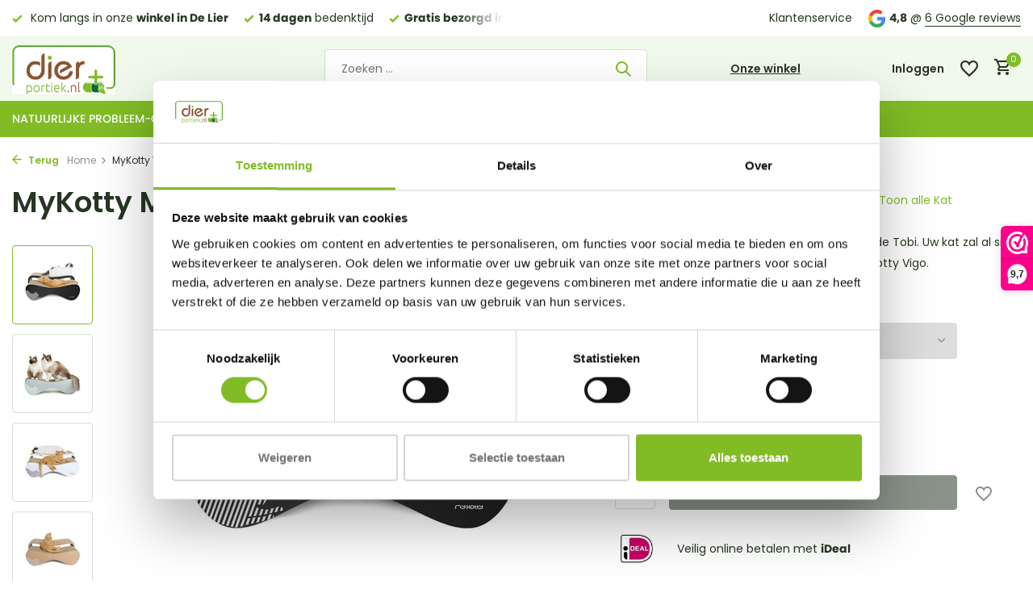

--- FILE ---
content_type: text/html;charset=utf-8
request_url: https://www.dierportiek.nl/mykotty-vigo.html
body_size: 18487
content:
<!DOCTYPE html>
<html lang="nl">
  <head>
        <meta charset="utf-8"/>
<!-- [START] 'blocks/head.rain' -->
<!--

  (c) 2008-2026 Lightspeed Netherlands B.V.
  http://www.lightspeedhq.com
  Generated: 01-02-2026 @ 20:15:46

-->
<link rel="canonical" href="https://www.dierportiek.nl/mykotty-vigo.html"/>
<link rel="alternate" href="https://www.dierportiek.nl/index.rss" type="application/rss+xml" title="Nieuwe producten"/>
<meta name="robots" content="noodp,noydir"/>
<meta name="google-site-verification" content="d_Dl5G4PGsgo45pj25c6LDtU7xis-R93hxTDlpSQ4nI"/>
<meta property="og:url" content="https://www.dierportiek.nl/mykotty-vigo.html?source=facebook"/>
<meta property="og:site_name" content="dierportiek"/>
<meta property="og:title" content="MyKotty Vigo"/>
<meta property="og:description" content="MyKotty Vigo biedt een compacte lig/krabplek voor iedere kat in een moderne look! Bestel MyKotty krabmeubelen voordelig en snel bij Dierportiek.nl"/>
<meta property="og:image" content="https://cdn.webshopapp.com/shops/73971/files/83088983/mykotty-mykotty-vigo-krabmeubel.jpg"/>
<script>
<!-- Global site tag (gtag.js) - Google Ads: 941772716 -->
<script async src="https://www.googletagmanager.com/gtag/js?id=AW-941772716"></script>
<script>
    window.dataLayer = window.dataLayer || [];
    function gtag(){dataLayer.push(arguments);}
    gtag('js', new Date());

    gtag('config', 'AW-941772716');
</script>

</script>
<script src="https://app.dmws.plus/shop-assets/73971/dmws-plus-loader.js?id=75ae4955e9421e81f53d7025ac17eed0"></script>
<script>
  window.dataLayer = window.dataLayer || [];
    function gtag(){dataLayer.push(arguments);}
    gtag('js', new Date());

    gtag('config', 'AW-941772716',
{'allow_enhanced_conversions':true});
</script>
<script src="https://www.googletagmanager.com/gtag/js?id=AW-941772716"></script>
<!--[if lt IE 9]>
<script src="https://cdn.webshopapp.com/assets/html5shiv.js?2025-02-20"></script>
<![endif]-->
<!-- [END] 'blocks/head.rain' -->
    <title>MyKotty Vigo - dierportiek</title>
    <meta name="description" content="MyKotty Vigo biedt een compacte lig/krabplek voor iedere kat in een moderne look! Bestel MyKotty krabmeubelen voordelig en snel bij Dierportiek.nl" />
    <meta name="keywords" content="MyKotty, Krabmeubel, kartonnen krabmeubel, Vigo, MyKotty Vigo" />
    <meta http-equiv="X-UA-Compatible" content="IE=edge">
    <meta name="viewport" content="width=device-width, initial-scale=1.0, maximum-scale=5.0, user-scalable=no">
    <meta name="apple-mobile-web-app-capable" content="yes">
    <meta name="apple-mobile-web-app-status-bar-style" content="black">

    <link rel="shortcut icon" href="https://cdn.webshopapp.com/shops/73971/themes/180381/assets/favicon.ico?20260130083633" type="image/x-icon" />
    <link rel="preconnect" href="https://fonts.gstatic.com" />
    <link rel="dns-prefetch" href="https://fonts.gstatic.com">
    <link rel="preconnect" href="https://fonts.googleapis.com">
		<link rel="dns-prefetch" href="https://fonts.googleapis.com">
		<link rel="preconnect" href="https://ajax.googleapis.com">
		<link rel="dns-prefetch" href="https://ajax.googleapis.com">
		<link rel="preconnect" href="https://cdn.webshopapp.com/">
		<link rel="dns-prefetch" href="https://cdn.webshopapp.com/">
    
                        <link rel="preload" href="https://fonts.googleapis.com/css2?family=Poppins:wght@300;400;600&family=Poppins:wght@600&display=swap" as="style" />
    <link rel="preload" href="https://cdn.webshopapp.com/shops/73971/themes/180381/assets/bootstrap-min.css?20260130083633" as="style" />
    <link rel="preload" href="https://cdn.webshopapp.com/shops/73971/themes/180381/assets/owl-carousel-min.css?20260130083633" as="style" />
    <link rel="preload" href="https://cdn.jsdelivr.net/npm/@fancyapps/ui/dist/fancybox.css" as="style" />
    <link rel="preload" href="https://cdn.webshopapp.com/assets/gui-2-0.css?2025-02-20" as="style" />
    <link rel="preload" href="https://cdn.webshopapp.com/assets/gui-responsive-2-0.css?2025-02-20" as="style" />
        	<link rel="preload" href="https://cdn.webshopapp.com/shops/73971/themes/180381/assets/icomoon-medium.ttf?20260130083633" as="font" crossorigin>
        <link rel="preload" href="https://cdn.webshopapp.com/shops/73971/themes/180381/assets/style.css?20260130083633" as="style" />
    <link rel="preload" href="https://cdn.webshopapp.com/shops/73971/themes/180381/assets/custom.css?20260130083633" as="style" />
    
    <script src="https://cdn.webshopapp.com/assets/jquery-1-9-1.js?2025-02-20"></script>
            <link rel="preload" href="https://cdn.webshopapp.com/shops/73971/themes/180381/assets/bootstrap-min.js?20260130083633" as="script">
    <link rel="preload" href="https://cdn.webshopapp.com/assets/gui.js?2025-02-20" as="script">
    <link rel="preload" href="https://cdn.webshopapp.com/assets/gui-responsive-2-0.js?2025-02-20" as="script">
    <link rel="preload" href="https://cdn.webshopapp.com/shops/73971/themes/180381/assets/scripts.js?20260130083633" as="script">
    <link rel="preload" href="https://cdn.webshopapp.com/shops/73971/themes/180381/assets/global.js?20260130083633" as="script">
    
    <meta property="og:title" content="MyKotty Vigo">
<meta property="og:type" content="website"> 
<meta property="og:site_name" content="dierportiek">
<meta property="og:url" content="https://www.dierportiek.nl/">
<meta property="og:image" content="https://cdn.webshopapp.com/shops/73971/files/83088983/1000x1000x2/mykotty-mykotty-vigo-krabmeubel.jpg">
<meta name="twitter:title" content="MyKotty Vigo">
<meta name="twitter:description" content="MyKotty Vigo biedt een compacte lig/krabplek voor iedere kat in een moderne look! Bestel MyKotty krabmeubelen voordelig en snel bij Dierportiek.nl">
<meta name="twitter:site" content="dierportiek">
<meta name="twitter:card" content="https://cdn.webshopapp.com/shops/73971/themes/180381/v/1477648/assets/logo.png?20220913124517">
<meta name="twitter:image" content="https://cdn.webshopapp.com/shops/73971/themes/180381/assets/share-image.jpg?20260130083633">
<script type="application/ld+json">
  [
        {
      "@context": "https://schema.org/",
      "@type": "BreadcrumbList",
      "itemListElement":
      [
        {
          "@type": "ListItem",
          "position": 1,
          "item": {
            "@id": "https://www.dierportiek.nl/",
            "name": "Home"
          }
        },
                {
          "@type": "ListItem",
          "position": 2,
          "item":	{
            "@id": "https://www.dierportiek.nl/mykotty-vigo.html",
            "name": "MyKotty Vigo krabmeubel"
          }
        }              ]
    },
            {
      "@context": "https://schema.org/",
      "@type": "Product", 
      "name": "MyKotty MyKotty Vigo krabmeubel",
      "url": "https://www.dierportiek.nl/mykotty-vigo.html",
      "productID": "35429780",
            "brand": {
        "@type": "Brand",
        "name": "MyKotty"
      },
            "description": "MyKotty Vigo is een zwaardere uitvoering dan de Tobi. Uw kat zal al snel ontdekken dat het goed toeven is op een MyKotty Vigo.",      "image": [
            "https://cdn.webshopapp.com/shops/73971/files/83088983/1500x1500x2/mykotty-mykotty-vigo-krabmeubel.jpg",            "https://cdn.webshopapp.com/shops/73971/files/83088983/1500x1500x2/mykotty-mykotty-vigo-krabmeubel.jpg",            "https://cdn.webshopapp.com/shops/73971/files/83088983/1500x1500x2/mykotty-mykotty-vigo-krabmeubel.jpg",            "https://cdn.webshopapp.com/shops/73971/files/83088983/1500x1500x2/mykotty-mykotty-vigo-krabmeubel.jpg"            ],
      "gtin13": "5907222356050",                  "offers": {
        "@type": "Offer",
        "price": "49.99",
        "url": "https://www.dierportiek.nl/mykotty-vigo.html",
        "priceValidUntil": "2027-02-01",
        "priceCurrency": "EUR",
                "availability": "https://schema.org/OutOfStock"
              }
      ,
      "aggregateRating": {
        "@type": "AggregateRating",
        "bestRating": "5",
        "worstRating": "1",
        "ratingValue": "5",
        "reviewCount": "6"
      },
      "review": [
                {
          "@type": "Review",
          "author": {
            "@type": "Person",
            "name": "Joost"
          },
          "datePublished": "2025-05-14",
          "description": "<br />
    Topproduct<br />
<br />
            <br />
                                                <br />
                        +<br />
                        Degelijk, gaat lang mee en mooi!<br />
                    <br />
                                    <br />
        ",
          "name": "",
          "reviewRating": {
            "@type": "Rating",
            "bestRating": "5",
            "ratingValue": "5",
            "worstRating": "1"
          }
        },        {
          "@type": "Review",
          "author": {
            "@type": "Person",
            "name": "Jacqueline"
          },
          "datePublished": "2024-04-29",
          "description": "<br />
    Ja geweldig mijn kat vind t geweldig ligt er als een diva op, houdt haar nagels bij door te krabben op de sofa en gebruikt t om achter te schuilen als ik een speeltje gooi en het te pakken!! <br />
Ik heb deze voor de tweede keer besteld en blijft lang goed en heel stevig. (2 jaar), jammer alleen dat mijn kat alleen de hoeken gebruikt om te krabben dus daar is ie alleen lelijk geworden in het midden onder- en bij bovenzijde blijven heel mooi dus jammer dat ik em weg moest doen.<br />
<br />
            <br />
                                                <br />
                        +<br />
                        Stevig, kat gebruikt het goed<br />
                    <br />
                                    <br />
                <br />
                                                <br />
                        -<br />
                        Kat gebruikt niet het hele oppervlak alleen de hoeken en kijk uit met water op t karton<br />
                    <br />
                                    <br />
    ",
          "name": "",
          "reviewRating": {
            "@type": "Rating",
            "bestRating": "5",
            "ratingValue": "5",
            "worstRating": "1"
          }
        },        {
          "@type": "Review",
          "author": {
            "@type": "Person",
            "name": "Natasja"
          },
          "datePublished": "2024-02-03",
          "description": "<br />
    Goede krabkarton! We hadden er al een, jaren geleden gekocht en nog steeds goed! Je hebt er lang plezier van.  De poezen liggen er graag op en krabben er ook goed aan. Super is het!<br />
<br />
        ",
          "name": "",
          "reviewRating": {
            "@type": "Rating",
            "bestRating": "5",
            "ratingValue": "5",
            "worstRating": "1"
          }
        },        {
          "@type": "Review",
          "author": {
            "@type": "Person",
            "name": "Simone"
          },
          "datePublished": "2023-03-04",
          "description": "<br />
    Mijn kat geniet van deze krabbank. Ze ligt er ook graag op. Mooi stevig materiaal.<br />
<br />
        ",
          "name": "",
          "reviewRating": {
            "@type": "Rating",
            "bestRating": "5",
            "ratingValue": "5",
            "worstRating": "1"
          }
        },        {
          "@type": "Review",
          "author": {
            "@type": "Person",
            "name": "Bri"
          },
          "datePublished": "2022-11-26",
          "description": "<br />
    De katten zijn er blij mee<br />
<br />
        ",
          "name": "",
          "reviewRating": {
            "@type": "Rating",
            "bestRating": "5",
            "ratingValue": "5",
            "worstRating": "1"
          }
        },        {
          "@type": "Review",
          "author": {
            "@type": "Person",
            "name": "Jacqueline"
          },
          "datePublished": "2021-08-02",
          "description": "In april deze MyKotty Vigo besteld. Nu in gebruik genomen ivm een oude krabzetel (paal) net weggedaan. Dit is ECHT een aanwinst! Onze poes maakt er gelijk gebruik van, ze ligt er al op, onderhoud haar nagels en spelen op en om de zetel heen. Formaat is best groot, is heel stevig en onze poes ligt er heerlijk languit op. Hoop dat deze lang meegaat!",
          "name": "",
          "reviewRating": {
            "@type": "Rating",
            "bestRating": "5",
            "ratingValue": "5",
            "worstRating": "1"
          }
        }      ]
          },
        {
      "@context": "https://schema.org/",
      "@type": "Organization",
      "url": "https://www.dierportiek.nl/",
      "name": "dierportiek",
      "legalName": "dierportiek",
      "description": "MyKotty Vigo biedt een compacte lig/krabplek voor iedere kat in een moderne look! Bestel MyKotty krabmeubelen voordelig en snel bij Dierportiek.nl",
      "logo": "https://cdn.webshopapp.com/shops/73971/themes/180381/v/1477648/assets/logo.png?20220913124517",
      "image": "https://cdn.webshopapp.com/shops/73971/themes/180381/assets/share-image.jpg?20260130083633",
      "contactPoint": {
        "@type": "ContactPoint",
        "contactType": "Customer service",
        "telephone": ""
      },
      "address": {
        "@type": "PostalAddress",
        "streetAddress": "",
        "addressLocality": "",
        "postalCode": "",
        "addressCountry": "NL"
      }
          },
    { 
      "@context": "https://schema.org/", 
      "@type": "WebSite", 
      "url": "https://www.dierportiek.nl/", 
      "name": "dierportiek",
      "description": "MyKotty Vigo biedt een compacte lig/krabplek voor iedere kat in een moderne look! Bestel MyKotty krabmeubelen voordelig en snel bij Dierportiek.nl",
      "author": [
        {
          "@type": "Organization",
          "url": "https://www.dmws.nl/",
          "name": "DMWS BV",
          "address": {
            "@type": "PostalAddress",
            "streetAddress": "Wilhelmina plein 25",
            "addressLocality": "Eindhoven",
            "addressRegion": "NB",
            "postalCode": "5611 HG",
            "addressCountry": "NL"
          }
        }
      ]
    }      ]
</script>    
    <link rel="stylesheet" href="https://fonts.googleapis.com/css2?family=Poppins:wght@300;400;600&family=Poppins:wght@600&display=swap" type="text/css">
    <link rel="stylesheet" href="https://cdn.webshopapp.com/shops/73971/themes/180381/assets/bootstrap-min.css?20260130083633" type="text/css">
    <link rel="stylesheet" href="https://cdn.webshopapp.com/shops/73971/themes/180381/assets/owl-carousel-min.css?20260130083633" type="text/css">
    <link rel="stylesheet" href="https://cdn.jsdelivr.net/npm/@fancyapps/ui/dist/fancybox.css" type="text/css">
    <link rel="stylesheet" href="https://cdn.webshopapp.com/assets/gui-2-0.css?2025-02-20" type="text/css">
    <link rel="stylesheet" href="https://cdn.webshopapp.com/assets/gui-responsive-2-0.css?2025-02-20" type="text/css">
    <link rel="stylesheet" href="https://cdn.webshopapp.com/shops/73971/themes/180381/assets/style.css?20260130083633" type="text/css">
    <link rel="stylesheet" href="https://cdn.webshopapp.com/shops/73971/themes/180381/assets/custom.css?20260130083633" type="text/css">
  </head>
  <body>
    <aside id="cart" class="sidebar d-flex cart palette-bg-white"><div class="heading d-none d-sm-block"><i class="icon-x close"></i><h3>Mijn winkelwagen</h3></div><div class="heading d-sm-none palette-bg-accent-light mobile"><i class="icon-x close"></i><h3>Mijn winkelwagen</h3></div><div class="filledCart d-none"><ul class="list-cart list-inline mb-0 scrollbar"></ul><div class="totals-wrap"><p data-cart="total">Totaal (<span class="length">0</span>) producten<span class="amount">€0,00</span></p><p data-cart="shipping" class="shipping d-none">Verzendkosten<span class="positive"><b>Gratis</b></span></p><p class="free-shipping">Shop nog voor <b class="amount">€35,00</b> en je bestelling wordt <b class="positive">Gratis</b> verzonden!</p><p class="total" data-cart="grand-total"><b>Totaalbedrag</b><span class="grey">Incl. btw</span><span><b>€0,00</b></span></p></div><div class="continue d-flex align-items-center"><a href="https://www.dierportiek.nl/cart/" class="button solid cta">Ja, ik wil dit bestellen</a></div></div><p class="emptyCart align-items-center">U heeft geen artikelen in uw winkelwagen...</p><div class="bottom d-none d-sm-block"><div class="payments d-flex justify-content-center flex-wrap dmws-payments"><div class="d-flex align-items-center justify-content-center"><img class="lazy" src="https://cdn.webshopapp.com/shops/73971/themes/180381/assets/lazy-preload.jpg?20260130083633" data-src="https://cdn.webshopapp.com/assets/icon-payment-ideal.png?2025-02-20" alt="iDEAL" height="16" width="37" /></div><div class="d-flex align-items-center justify-content-center"><img class="lazy" src="https://cdn.webshopapp.com/shops/73971/themes/180381/assets/lazy-preload.jpg?20260130083633" data-src="https://cdn.webshopapp.com/assets/icon-payment-pin.png?2025-02-20" alt="Pin" height="16" width="37" /></div><div class="d-flex align-items-center justify-content-center"><img class="lazy" src="https://cdn.webshopapp.com/shops/73971/themes/180381/assets/lazy-preload.jpg?20260130083633" data-src="https://cdn.webshopapp.com/assets/icon-payment-cash.png?2025-02-20" alt="Cash" height="16" width="37" /></div><div class="d-flex align-items-center justify-content-center"><img class="lazy" src="https://cdn.webshopapp.com/shops/73971/themes/180381/assets/lazy-preload.jpg?20260130083633" data-src="https://cdn.webshopapp.com/assets/icon-payment-mistercash.png?2025-02-20" alt="Bancontact" height="16" width="37" /></div><div class="d-flex align-items-center justify-content-center"><img class="lazy" src="https://cdn.webshopapp.com/shops/73971/themes/180381/assets/lazy-preload.jpg?20260130083633" data-src="https://cdn.webshopapp.com/assets/icon-payment-belfius.png?2025-02-20" alt="Belfius" height="16" width="37" /></div><div class="d-flex align-items-center justify-content-center"><img class="lazy" src="https://cdn.webshopapp.com/shops/73971/themes/180381/assets/lazy-preload.jpg?20260130083633" data-src="https://cdn.webshopapp.com/assets/icon-payment-kbc.png?2025-02-20" alt="KBC" height="16" width="37" /></div><div class="d-flex align-items-center justify-content-center"><img class="lazy" src="https://cdn.webshopapp.com/shops/73971/themes/180381/assets/lazy-preload.jpg?20260130083633" data-src="https://cdn.webshopapp.com/assets/icon-payment-giftcard.png?2025-02-20" alt="Gift card" height="16" width="37" /></div><div class="d-flex align-items-center justify-content-center"><img class="lazy" src="https://cdn.webshopapp.com/shops/73971/themes/180381/assets/lazy-preload.jpg?20260130083633" data-src="https://cdn.webshopapp.com/assets/icon-payment-visa.png?2025-02-20" alt="Visa" height="16" width="37" /></div><div class="d-flex align-items-center justify-content-center"><img class="lazy" src="https://cdn.webshopapp.com/shops/73971/themes/180381/assets/lazy-preload.jpg?20260130083633" data-src="https://cdn.webshopapp.com/assets/icon-payment-maestro.png?2025-02-20" alt="Maestro" height="16" width="37" /></div><div class="d-flex align-items-center justify-content-center"><img class="lazy" src="https://cdn.webshopapp.com/shops/73971/themes/180381/assets/lazy-preload.jpg?20260130083633" data-src="https://cdn.webshopapp.com/assets/icon-payment-mastercard.png?2025-02-20" alt="MasterCard" height="16" width="37" /></div><div class="d-flex align-items-center justify-content-center"><img class="lazy" src="https://cdn.webshopapp.com/shops/73971/themes/180381/assets/lazy-preload.jpg?20260130083633" data-src="https://cdn.webshopapp.com/assets/icon-payment-americanexpress.png?2025-02-20" alt="American Express" height="16" width="37" /></div></div></div></aside><aside id="sidereview" class="sidebar d-flex palette-bg-white"><div class="heading d-none d-sm-block"><i class="icon-x close"></i><h3>Schrijf je eigen review voor MyKotty Vigo krabmeubel</h3></div><div class="heading d-sm-none palette-bg-white"><i class="icon-x close"></i><h3>Schrijf je eigen review voor MyKotty Vigo krabmeubel</h3></div><form action="https://www.dierportiek.nl/account/reviewPost/35429780/" method="post" id="form-review"><input type="hidden" name="key" value="31128a9aba46931f952ead07378cd0ed"><label for="review-form-score">Hoeveel sterren geef je dit product?</label><div class="d-flex align-items-center stars-wrap"><div class="d-flex align-items-center stars"><i class="icon-star active" data-stars="1"></i><i class="icon-star active" data-stars="2"></i><i class="icon-star active" data-stars="3"></i><i class="icon-star active" data-stars="4"></i><i class="icon-star active" data-stars="5"></i></div><span data-message="1" style="display: none;">Maar 1 ster? </span><span data-message="2" style="display: none;">Jippie 2 sterren. </span><span data-message="3" style="display: none;">3 sterren, nice.</span><span data-message="4" style="display: none;">4, niet slecht!</span><span data-message="5">Super, je geeft 5 sterren!</span></div><select id="review-form-score" name="score"><option value="1">1 Ster</option><option value="2">2 Ster(ren)</option><option value="3">3 Ster(ren)</option><option value="4">4 Ster(ren)</option><option value="5" selected="selected">5 Ster(ren)</option></select><div><label for="review-form-name">Naam *</label><input id="review-form-name" type="text" name="name" value="" required placeholder="Naam"></div><div><label for="review-form-review">Bericht *</label><textarea id="review-form-review" class="" name="review" required placeholder="Beoordelen"></textarea></div><button type="submit" class="button">Verstuur</button></form></aside><header id="variant-1" class="d-none d-md-block sticky"><div class="topbar palette-bg-white"><div class="container"><div class="row align-items-center justify-content-between"><div class="col-6 col-lg-5 col-xl-6"><div class="usp" data-total="3"><div class="list"><div class="item"><i class="icon-check"></i><b>Gratis bezorgd in NL</b> vanaf €35 (BE €80,00)</div><div class="item"><i class="icon-check"></i> Kom langs in onze <b>winkel in De Lier</b></div><div class="item"><i class="icon-check"></i><b>14 dagen</b> bedenktijd</div></div></div></div><div class="col-6 col-lg-7 col-xl-6 d-flex justify-content-end right"><div><a href="/service">Klantenservice</a></div><div class="review-widget"><img class="lazy" src="https://cdn.webshopapp.com/shops/73971/themes/180381/assets/lazy-preload.jpg?20260130083633" data-src="https://cdn.webshopapp.com/shops/73971/themes/180381/assets/review-widget.png?20260129115454" alt="Review Logo" height="22" width="22" /><b>4,8</b><span class="d-none d-lg-inline"> @ <a href="https://tinyurl.com/4jk6m6vk" target="_blank">6 Google reviews</a></span></div></div></div></div></div><div class="sticky"><div class="overlay palette-bg-white"></div><div class="mainbar palette-bg-light"><div class="container"><div class="row align-items-center justify-content-between"><div class="col-12 d-flex align-items-center justify-content-between"><a href="https://www.dierportiek.nl/" title="dierportiek.nl  Natuurlijke huisdierproducten en meer!" class="logo nf"><img src="https://cdn.webshopapp.com/shops/73971/themes/180381/v/1477648/assets/logo.png?20220913124517" alt="dierportiek.nl  Natuurlijke huisdierproducten en meer!" width="180" height="61" /></a><ul class="d-none d-md-block list-inline mb-0 navigation"></ul><form action="https://www.dierportiek.nl/search/" method="get" role="search" class="formSearch search-form default"><input type="text" name="q" autocomplete="off" value="" aria-label="Zoeken" placeholder="Zoeken ..." /><i class="icon-x"></i><button type="submit" class="search-btn" title="Zoeken"><i class="icon-search"></i></button><div class="search-results palette-bg-white"><div class="heading">Zoekresultaten voor '<span></span>'</div><ul class="list-inline list-results"></ul><ul class="list-inline list-products"></ul><a href="#" class="all">Bekijk alle resultaten</a></div></form><a href="/service" class="link">Onze winkel</a><div class="wrap-cart d-flex align-items-center"><div class="drop-down with-overlay account login"><div class="current"><a href="https://www.dierportiek.nl/account/login/" aria-label="Mijn account" class="nf"><span class="d-lg-none"><i class="icon-account"></i></span><span class="d-none d-lg-block">Inloggen</span></a></div><div class="drop shadow d-none d-md-block"><ul class="list-inline mb-0"><li><i class="icon-check"></i> Betalingsproces sneller doorlopen</li><li><i class="icon-check"></i> Meerdere adressen opslaan</li><li><i class="icon-check"></i> Bestellingen bekijken en volgen en meer.</li></ul><div class="d-flex align-items-center justify-content-between"><a href="https://www.dierportiek.nl/account/login/" class="button">Inloggen</a><span>Nieuw? <a href="https://www.dierportiek.nl/account/register/">Account aanmaken</a></span></div></div></div><div class="drop-down with-overlay account wishlist"><div class="current"><a href="https://www.dierportiek.nl/account/login/" aria-label="Verlanglijst" class="nf"><span class="fs0">Verlanglijst</span><i class="icon-wishlist"></i></a></div><div class="drop shadow d-none d-md-block"><h4>Geen producten op verlanglijst...</h4><p>Log in en voeg producten toe door op het <i class="icon-wishlist"></i> icoon te klikken.</p><div class="d-flex align-items-center justify-content-between"><a href="https://www.dierportiek.nl/account/login/" class="button">Inloggen</a><span>Nieuw? <a href="https://www.dierportiek.nl/account/register/">Account aanmaken</a></span></div></div></div><a href="https://www.dierportiek.nl/cart/" class="pos-r cart nf"><i class="icon-cart"></i><span class="count">0</span></a></div></div></div></div></div><div class="menubar palette-bg-accent-light"><div class="container"><div class="row"><div class="col-12"><div class="menu d-none d-md-flex align-items-center default default mega "><ul class="list-inline mb-0"><li class="list-inline-item has-sub"><a href="https://www.dierportiek.nl/natuurlijke-probleem-oplossers/">Natuurlijke probleem-oplossers</a><ul class="sub palette-bg-dark"><li class=""><a href="https://www.dierportiek.nl/natuurlijke-probleem-oplossers/puur-homeopatische-diergeneesmiddelen/">Puur Homeopatische diergeneesmiddelen</a></li><li class=""><a href="https://www.dierportiek.nl/natuurlijke-probleem-oplossers/frama-natuurlijke-kruidensupplementen/">Frama Natuurlijke kruidensupplementen</a></li><li class=""><a href="https://www.dierportiek.nl/natuurlijke-probleem-oplossers/animal-nature-100-natuurlijke-shampoos/">Animal Nature 100% natuurlijke shampoos</a></li><li class=""><a href="https://www.dierportiek.nl/natuurlijke-probleem-oplossers/grizzly-zalmolie/">Grizzly Zalmolie</a></li></ul></li><li class="list-inline-item has-sub"><a href="https://www.dierportiek.nl/apotheek/">Apotheek</a><ul class="sub palette-bg-dark"><li class=""><a href="https://www.dierportiek.nl/apotheek/hond/">Hond</a></li><li class=""><a href="https://www.dierportiek.nl/apotheek/kat/">Kat</a></li><li class=""><a href="https://www.dierportiek.nl/apotheek/knaagdier/">Knaagdier</a></li><li class=""><a href="https://www.dierportiek.nl/apotheek/vogel/">Vogel</a></li></ul></li><li class="list-inline-item has-sub"><a href="https://www.dierportiek.nl/hond/">Hond</a><ul class="sub palette-bg-dark"><li class="has-children"><a href="https://www.dierportiek.nl/hond/manden-kussens-en-benches/">Manden, kussens en Benches</a><ul class="subsub palette-bg-dark"><li><a href="https://www.dierportiek.nl/hond/manden-kussens-en-benches/orthopedische-kussens-manden/">Orthopedische kussens/manden</a></li><li><a href="https://www.dierportiek.nl/hond/manden-kussens-en-benches/benches/">Benches</a></li></ul></li><li class=""><a href="https://www.dierportiek.nl/hond/drink-voerbakken-en-toebehoren/">Drink, voerbakken en toebehoren</a></li><li class=""><a href="https://www.dierportiek.nl/hond/training-en-gedrag/">Training en gedrag</a></li><li class="has-children"><a href="https://www.dierportiek.nl/hond/speelgoed/">Speelgoed</a><ul class="subsub palette-bg-dark"><li><a href="https://www.dierportiek.nl/hond/speelgoed/brain-games/">Brain Games</a></li></ul></li><li class="has-children"><a href="https://www.dierportiek.nl/hond/riemen-tuigen/">Riemen/tuigen</a><ul class="subsub palette-bg-dark"><li><a href="https://www.dierportiek.nl/hond/riemen-tuigen/veilig-in-het-donker/">Veilig in het donker</a></li></ul></li><li class="has-children"><a href="https://www.dierportiek.nl/hond/kleding/">Kleding</a><ul class="subsub palette-bg-dark"><li><a href="https://www.dierportiek.nl/hond/kleding/winterkleding/">Winterkleding</a></li><li><a href="https://www.dierportiek.nl/hond/kleding/regenkleding/">Regenkleding</a></li></ul></li><li class=""><a href="https://www.dierportiek.nl/hond/verzorgingsproducten/">Verzorgingsproducten</a></li><li class=""><a href="https://www.dierportiek.nl/hond/poepzakjes-toebehoren-en-accecoires/">Poepzakjes/toebehoren en accecoires</a></li><li class="has-children"><a href="https://www.dierportiek.nl/hond/snacks/">Snacks</a><ul class="subsub palette-bg-dark"><li><a href="https://www.dierportiek.nl/hond/snacks/duurzaam-en-sterk-kauwmateriaal/">Duurzaam en sterk kauwmateriaal</a></li><li><a href="https://www.dierportiek.nl/hond/snacks/100-natuurlijke-snacks/">100% natuurlijke snacks</a></li><li><a href="https://www.dierportiek.nl/hond/snacks/carnibest-snacks/">Carnibest snacks</a></li><li><a href="https://www.dierportiek.nl/hond/snacks/braaaf-kauwsnacks/">Braaaf kauwsnacks</a></li><li class="more"><a href="https://www.dierportiek.nl/hond/snacks/">Toon meer</a></li></ul></li><li class="has-children"><a href="https://www.dierportiek.nl/hond/hond-op-reis/">Hond op reis</a><ul class="subsub palette-bg-dark"><li><a href="https://www.dierportiek.nl/hond/hond-op-reis/auto-bescherming/">Auto bescherming</a></li></ul></li><li class="has-children"><a href="https://www.dierportiek.nl/hond/kwaliteitsvoer/">Kwaliteitsvoer</a><ul class="subsub palette-bg-dark"><li><a href="https://www.dierportiek.nl/hond/kwaliteitsvoer/carnibest/">Carnibest</a></li><li><a href="https://www.dierportiek.nl/hond/kwaliteitsvoer/private-label-vers-vleesvoeding/">Private label vers vleesvoeding</a></li><li><a href="https://www.dierportiek.nl/hond/kwaliteitsvoer/healthy-dog/">Healthy Dog</a></li><li><a href="https://www.dierportiek.nl/hond/kwaliteitsvoer/almo-alternative/">Almo Alternative</a></li><li class="more"><a href="https://www.dierportiek.nl/hond/kwaliteitsvoer/">Toon meer</a></li></ul></li><li class="has-children"><a href="https://www.dierportiek.nl/hond/cadeau-artikelen-gadgets/">Cadeau-artikelen / gadgets</a><ul class="subsub palette-bg-dark"><li><a href="https://www.dierportiek.nl/hond/cadeau-artikelen-gadgets/rashonden-notitie-bloks/">Rashonden notitie-bloks</a></li></ul></li><li class=""><a href="https://www.dierportiek.nl/hond/zomer/">Zomer</a></li><li class=""><a href="https://www.dierportiek.nl/hond/puppy-fokkers/">Puppy / Fokkers</a></li><li class=""><a href="https://www.dierportiek.nl/hond/overlijden/">Overlijden</a></li></ul></li><li class="list-inline-item has-sub"><a href="https://www.dierportiek.nl/kat/">Kat</a><ul class="sub palette-bg-dark"><li class=""><a href="https://www.dierportiek.nl/kat/mandjes/">Mandjes</a></li><li class=""><a href="https://www.dierportiek.nl/kat/voer-drinkbakken-en-toebehoren/">Voer, drinkbakken en toebehoren</a></li><li class=""><a href="https://www.dierportiek.nl/kat/krabpalen/">Krabpalen</a></li><li class=""><a href="https://www.dierportiek.nl/kat/speelgoed/">Speelgoed</a></li><li class=""><a href="https://www.dierportiek.nl/kat/snoepjes/">Snoepjes</a></li><li class=""><a href="https://www.dierportiek.nl/kat/kattenluiken/">Kattenluiken</a></li><li class=""><a href="https://www.dierportiek.nl/kat/verzorgingsproducten/">Verzorgingsproducten</a></li><li class=""><a href="https://www.dierportiek.nl/kat/kattenbakken-kattenbakvullingen-en-toebehoren/">Kattenbakken, kattenbakvullingen en toebehoren</a></li><li class=""><a href="https://www.dierportiek.nl/kat/kat-op-reis/">Kat op reis</a></li><li class=""><a href="https://www.dierportiek.nl/kat/kwaliteitsvoer/">Kwaliteitsvoer</a></li><li class=""><a href="https://www.dierportiek.nl/kat/cadeau-artikelen-gadgets/">cadeau-artikelen / gadgets</a></li><li class=""><a href="https://www.dierportiek.nl/kat/overlijden/">Overlijden</a></li></ul></li><li class="list-inline-item has-sub"><a href="https://www.dierportiek.nl/knaagdier/">Knaagdier</a><ul class="sub palette-bg-dark"><li class=""><a href="https://www.dierportiek.nl/knaagdier/voer/">Voer</a></li><li class=""><a href="https://www.dierportiek.nl/knaagdier/verblijven/">Verblijven</a></li><li class=""><a href="https://www.dierportiek.nl/knaagdier/bodembedekkers/">Bodembedekkers</a></li><li class=""><a href="https://www.dierportiek.nl/knaagdier/accecoires-speelgoed/">accecoires / speelgoed</a></li><li class=""><a href="https://www.dierportiek.nl/knaagdier/knaagdier-op-reis/">Knaagdier op reis</a></li><li class=""><a href="https://www.dierportiek.nl/knaagdier/snacks/">Snacks</a></li><li class=""><a href="https://www.dierportiek.nl/knaagdier/overlijden/">Overlijden</a></li></ul></li><li class="list-inline-item has-sub"><a href="https://www.dierportiek.nl/vogel/">Vogel</a><ul class="sub palette-bg-dark"><li class=""><a href="https://www.dierportiek.nl/vogel/voer/">Voer</a></li><li class=""><a href="https://www.dierportiek.nl/vogel/kooien/">Kooien</a></li><li class=""><a href="https://www.dierportiek.nl/vogel/speelgoed/">Speelgoed</a></li><li class=""><a href="https://www.dierportiek.nl/vogel/bodembedekkers/">Bodembedekkers</a></li><li class=""><a href="https://www.dierportiek.nl/vogel/accessoires/">Accessoires</a></li><li class=""><a href="https://www.dierportiek.nl/vogel/overlijden/">Overlijden</a></li></ul></li><li class="list-inline-item"><a href="https://www.dierportiek.nl/opruiming-outlet/">Opruiming / Outlet</a></li><li class="list-inline-item"><a href="https://www.dierportiek.nl/acties/">Actie&#039;s</a></li><li class="list-inline-item"><a href="https://www.dierportiek.nl/buitenvogels/">Buitenvogels</a></li></ul></div></div></div></div></div></div><div class="spacetop"></div></header><header id="mobile-variant-4" class="d-md-none mobile-header sticky"><div class="overlay palette-bg-white"></div><div class="top shadow palette-bg-white"><div class="container"><div class="row"><div class="col-12 d-flex align-items-center justify-content-between"><div class="d-md-none mobile-menu"><i class="icon-menu"></i><div class="menu-wrapper"><div class="d-flex align-items-center justify-content-between heading palette-bg-accent-light"><span>Menu</span><i class="icon-x"></i></div><ul class="list-inline mb-0 palette-bg-white"><li class="link"><a href="/service">Onze winkel</a></li><li class="categories images"><a href="https://www.dierportiek.nl/catalog/" data-title="categorieën">Categorieën</a><div class="back">Terug naar <span></span></div><ul><li class="has-sub img"><a href="https://www.dierportiek.nl/natuurlijke-probleem-oplossers/" class="nf" data-title="natuurlijke probleem-oplossers"><img src="https://cdn.webshopapp.com/shops/73971/files/412066327/30x40x3/image.jpg" alt="Natuurlijke probleem-oplossers" height="40" width="30" />Natuurlijke probleem-oplossers<i class="icon-chevron-down"></i></a><ul class="sub"><li class=""><a href="https://www.dierportiek.nl/natuurlijke-probleem-oplossers/puur-homeopatische-diergeneesmiddelen/" data-title="puur homeopatische diergeneesmiddelen">Puur Homeopatische diergeneesmiddelen</a></li><li class=""><a href="https://www.dierportiek.nl/natuurlijke-probleem-oplossers/frama-natuurlijke-kruidensupplementen/" data-title="frama natuurlijke kruidensupplementen">Frama Natuurlijke kruidensupplementen</a></li><li class=""><a href="https://www.dierportiek.nl/natuurlijke-probleem-oplossers/animal-nature-100-natuurlijke-shampoos/" data-title="animal nature 100% natuurlijke shampoos">Animal Nature 100% natuurlijke shampoos</a></li><li class=""><a href="https://www.dierportiek.nl/natuurlijke-probleem-oplossers/grizzly-zalmolie/" data-title="grizzly zalmolie">Grizzly Zalmolie</a></li></ul></li><li class="has-sub img"><a href="https://www.dierportiek.nl/apotheek/" class="nf" data-title="apotheek"><img src="https://cdn.webshopapp.com/shops/73971/files/412069519/30x40x3/image.jpg" alt="Apotheek" height="40" width="30" />Apotheek<i class="icon-chevron-down"></i></a><ul class="sub"><li class=""><a href="https://www.dierportiek.nl/apotheek/hond/" data-title="hond">Hond</a></li><li class=""><a href="https://www.dierportiek.nl/apotheek/kat/" data-title="kat">Kat</a></li><li class=""><a href="https://www.dierportiek.nl/apotheek/knaagdier/" data-title="knaagdier">Knaagdier</a></li><li class=""><a href="https://www.dierportiek.nl/apotheek/vogel/" data-title="vogel">Vogel</a></li></ul></li><li class="has-sub img"><a href="https://www.dierportiek.nl/hond/" class="nf" data-title="hond"><img src="https://cdn.webshopapp.com/shops/73971/files/412046975/30x40x3/image.jpg" alt="Hond" height="40" width="30" />Hond<i class="icon-chevron-down"></i></a><ul class="sub"><li class="has-children"><a href="https://www.dierportiek.nl/hond/manden-kussens-en-benches/" data-title="manden, kussens en benches">Manden, kussens en Benches<i class="icon-chevron-down"></i></a><ul class="sub"><li><a href="https://www.dierportiek.nl/hond/manden-kussens-en-benches/orthopedische-kussens-manden/" data-title="orthopedische kussens/manden">Orthopedische kussens/manden</a></li><li><a href="https://www.dierportiek.nl/hond/manden-kussens-en-benches/benches/" data-title="benches">Benches</a></li></ul></li><li class=""><a href="https://www.dierportiek.nl/hond/drink-voerbakken-en-toebehoren/" data-title="drink, voerbakken en toebehoren">Drink, voerbakken en toebehoren</a></li><li class=""><a href="https://www.dierportiek.nl/hond/training-en-gedrag/" data-title="training en gedrag">Training en gedrag</a></li><li class="has-children"><a href="https://www.dierportiek.nl/hond/speelgoed/" data-title="speelgoed">Speelgoed<i class="icon-chevron-down"></i></a><ul class="sub"><li><a href="https://www.dierportiek.nl/hond/speelgoed/brain-games/" data-title="brain games">Brain Games</a></li></ul></li><li class="has-children"><a href="https://www.dierportiek.nl/hond/riemen-tuigen/" data-title="riemen/tuigen">Riemen/tuigen<i class="icon-chevron-down"></i></a><ul class="sub"><li><a href="https://www.dierportiek.nl/hond/riemen-tuigen/veilig-in-het-donker/" data-title="veilig in het donker">Veilig in het donker</a></li></ul></li><li class="has-children"><a href="https://www.dierportiek.nl/hond/kleding/" data-title="kleding">Kleding<i class="icon-chevron-down"></i></a><ul class="sub"><li><a href="https://www.dierportiek.nl/hond/kleding/winterkleding/" data-title="winterkleding">Winterkleding</a></li><li><a href="https://www.dierportiek.nl/hond/kleding/regenkleding/" data-title="regenkleding">Regenkleding</a></li></ul></li><li class=""><a href="https://www.dierportiek.nl/hond/verzorgingsproducten/" data-title="verzorgingsproducten">Verzorgingsproducten</a></li><li class=""><a href="https://www.dierportiek.nl/hond/poepzakjes-toebehoren-en-accecoires/" data-title="poepzakjes/toebehoren en accecoires">Poepzakjes/toebehoren en accecoires</a></li><li class="has-children"><a href="https://www.dierportiek.nl/hond/snacks/" data-title="snacks">Snacks<i class="icon-chevron-down"></i></a><ul class="sub"><li><a href="https://www.dierportiek.nl/hond/snacks/duurzaam-en-sterk-kauwmateriaal/" data-title="duurzaam en sterk kauwmateriaal">Duurzaam en sterk kauwmateriaal</a></li><li><a href="https://www.dierportiek.nl/hond/snacks/100-natuurlijke-snacks/" data-title="100% natuurlijke snacks">100% natuurlijke snacks</a></li><li><a href="https://www.dierportiek.nl/hond/snacks/carnibest-snacks/" data-title="carnibest snacks">Carnibest snacks</a></li><li><a href="https://www.dierportiek.nl/hond/snacks/braaaf-kauwsnacks/" data-title="braaaf kauwsnacks">Braaaf kauwsnacks</a></li><li><a href="https://www.dierportiek.nl/hond/snacks/veggie/" data-title="veggie">Veggie</a></li></ul></li><li class="has-children"><a href="https://www.dierportiek.nl/hond/hond-op-reis/" data-title="hond op reis">Hond op reis<i class="icon-chevron-down"></i></a><ul class="sub"><li><a href="https://www.dierportiek.nl/hond/hond-op-reis/auto-bescherming/" data-title="auto bescherming">Auto bescherming</a></li></ul></li><li class="has-children"><a href="https://www.dierportiek.nl/hond/kwaliteitsvoer/" data-title="kwaliteitsvoer">Kwaliteitsvoer<i class="icon-chevron-down"></i></a><ul class="sub"><li><a href="https://www.dierportiek.nl/hond/kwaliteitsvoer/carnibest/" data-title="carnibest">Carnibest</a></li><li><a href="https://www.dierportiek.nl/hond/kwaliteitsvoer/private-label-vers-vleesvoeding/" data-title="private label vers vleesvoeding">Private label vers vleesvoeding</a></li><li><a href="https://www.dierportiek.nl/hond/kwaliteitsvoer/healthy-dog/" data-title="healthy dog">Healthy Dog</a></li><li><a href="https://www.dierportiek.nl/hond/kwaliteitsvoer/almo-alternative/" data-title="almo alternative">Almo Alternative</a></li><li><a href="https://www.dierportiek.nl/hond/kwaliteitsvoer/total-bite/" data-title="total bite">Total Bite</a></li><li><a href="https://www.dierportiek.nl/hond/kwaliteitsvoer/henne-kronch/" data-title="henne kronch">Henne Kronch</a></li><li><a href="https://www.dierportiek.nl/hond/kwaliteitsvoer/dogr/" data-title="dogr">DOGR</a></li><li><a href="https://www.dierportiek.nl/hond/kwaliteitsvoer/farm-food/" data-title="farm food">Farm Food</a></li></ul></li><li class="has-children"><a href="https://www.dierportiek.nl/hond/cadeau-artikelen-gadgets/" data-title="cadeau-artikelen / gadgets">Cadeau-artikelen / gadgets<i class="icon-chevron-down"></i></a><ul class="sub"><li><a href="https://www.dierportiek.nl/hond/cadeau-artikelen-gadgets/rashonden-notitie-bloks/" data-title="rashonden notitie-bloks">Rashonden notitie-bloks</a></li></ul></li><li class=""><a href="https://www.dierportiek.nl/hond/zomer/" data-title="zomer">Zomer</a></li><li class=""><a href="https://www.dierportiek.nl/hond/puppy-fokkers/" data-title="puppy / fokkers">Puppy / Fokkers</a></li><li class=""><a href="https://www.dierportiek.nl/hond/overlijden/" data-title="overlijden">Overlijden</a></li></ul></li><li class="has-sub img"><a href="https://www.dierportiek.nl/kat/" class="nf" data-title="kat"><img src="https://cdn.webshopapp.com/shops/73971/files/412047048/30x40x3/image.jpg" alt="Kat" height="40" width="30" />Kat<i class="icon-chevron-down"></i></a><ul class="sub"><li class=""><a href="https://www.dierportiek.nl/kat/mandjes/" data-title="mandjes">Mandjes</a></li><li class=""><a href="https://www.dierportiek.nl/kat/voer-drinkbakken-en-toebehoren/" data-title="voer, drinkbakken en toebehoren">Voer, drinkbakken en toebehoren</a></li><li class=""><a href="https://www.dierportiek.nl/kat/krabpalen/" data-title="krabpalen">Krabpalen</a></li><li class=""><a href="https://www.dierportiek.nl/kat/speelgoed/" data-title="speelgoed">Speelgoed</a></li><li class=""><a href="https://www.dierportiek.nl/kat/snoepjes/" data-title="snoepjes">Snoepjes</a></li><li class=""><a href="https://www.dierportiek.nl/kat/kattenluiken/" data-title="kattenluiken">Kattenluiken</a></li><li class=""><a href="https://www.dierportiek.nl/kat/verzorgingsproducten/" data-title="verzorgingsproducten">Verzorgingsproducten</a></li><li class=""><a href="https://www.dierportiek.nl/kat/kattenbakken-kattenbakvullingen-en-toebehoren/" data-title="kattenbakken, kattenbakvullingen en toebehoren">Kattenbakken, kattenbakvullingen en toebehoren</a></li><li class=""><a href="https://www.dierportiek.nl/kat/kat-op-reis/" data-title="kat op reis">Kat op reis</a></li><li class=""><a href="https://www.dierportiek.nl/kat/kwaliteitsvoer/" data-title="kwaliteitsvoer">Kwaliteitsvoer</a></li><li class=""><a href="https://www.dierportiek.nl/kat/cadeau-artikelen-gadgets/" data-title="cadeau-artikelen / gadgets">cadeau-artikelen / gadgets</a></li><li class=""><a href="https://www.dierportiek.nl/kat/overlijden/" data-title="overlijden">Overlijden</a></li></ul></li><li class="has-sub img"><a href="https://www.dierportiek.nl/knaagdier/" class="nf" data-title="knaagdier"><img src="https://cdn.webshopapp.com/shops/73971/files/412047095/30x40x3/image.jpg" alt="Knaagdier" height="40" width="30" />Knaagdier<i class="icon-chevron-down"></i></a><ul class="sub"><li class=""><a href="https://www.dierportiek.nl/knaagdier/voer/" data-title="voer">Voer</a></li><li class=""><a href="https://www.dierportiek.nl/knaagdier/verblijven/" data-title="verblijven">Verblijven</a></li><li class=""><a href="https://www.dierportiek.nl/knaagdier/bodembedekkers/" data-title="bodembedekkers">Bodembedekkers</a></li><li class=""><a href="https://www.dierportiek.nl/knaagdier/accecoires-speelgoed/" data-title="accecoires / speelgoed">accecoires / speelgoed</a></li><li class=""><a href="https://www.dierportiek.nl/knaagdier/knaagdier-op-reis/" data-title="knaagdier op reis">Knaagdier op reis</a></li><li class=""><a href="https://www.dierportiek.nl/knaagdier/snacks/" data-title="snacks">Snacks</a></li><li class=""><a href="https://www.dierportiek.nl/knaagdier/overlijden/" data-title="overlijden">Overlijden</a></li></ul></li><li class="has-sub img"><a href="https://www.dierportiek.nl/vogel/" class="nf" data-title="vogel"><img src="https://cdn.webshopapp.com/shops/73971/files/412066476/30x40x3/image.jpg" alt="Vogel" height="40" width="30" />Vogel<i class="icon-chevron-down"></i></a><ul class="sub"><li class=""><a href="https://www.dierportiek.nl/vogel/voer/" data-title="voer">Voer</a></li><li class=""><a href="https://www.dierportiek.nl/vogel/kooien/" data-title="kooien">Kooien</a></li><li class=""><a href="https://www.dierportiek.nl/vogel/speelgoed/" data-title="speelgoed">Speelgoed</a></li><li class=""><a href="https://www.dierportiek.nl/vogel/bodembedekkers/" data-title="bodembedekkers">Bodembedekkers</a></li><li class=""><a href="https://www.dierportiek.nl/vogel/accessoires/" data-title="accessoires">Accessoires</a></li><li class=""><a href="https://www.dierportiek.nl/vogel/overlijden/" data-title="overlijden">Overlijden</a></li></ul></li><li class="img"><a href="https://www.dierportiek.nl/opruiming-outlet/" class="nf" data-title="opruiming / outlet"><img src="https://cdn.webshopapp.com/shops/73971/files/412066566/30x40x3/image.jpg" alt="Opruiming / Outlet" height="40" width="30" />Opruiming / Outlet</a></li><li class="img"><a href="https://www.dierportiek.nl/acties/" class="nf" data-title="actie&#039;s"><img src="https://cdn.webshopapp.com/shops/73971/files/412066659/30x40x3/image.jpg" alt="Actie&#039;s" height="40" width="30" />Actie&#039;s</a></li><li class="img"><a href="https://www.dierportiek.nl/buitenvogels/" class="nf" data-title="buitenvogels"><img src="https://cdn.webshopapp.com/shops/73971/files/412066759/30x40x3/image.jpg" alt="Buitenvogels" height="40" width="30" />Buitenvogels</a></li></ul></li></ul></div></div><a href="https://www.dierportiek.nl/" title="dierportiek.nl  Natuurlijke huisdierproducten en meer!" class="logo nf"><img src="https://cdn.webshopapp.com/shops/73971/themes/180381/v/1477648/assets/logo.png?20220913124517" alt="dierportiek.nl  Natuurlijke huisdierproducten en meer!" width="180" height="61" /></a><div class="wrap-cart d-flex align-items-center"><div class="drop-down with-overlay account login"><div class="current"><a href="https://www.dierportiek.nl/account/login/" aria-label="Mijn account" class="nf"><span class="d-lg-none"><i class="icon-account"></i></span><span class="d-none d-lg-block">Inloggen</span></a></div><div class="drop shadow d-none d-md-block"><ul class="list-inline mb-0"><li><i class="icon-check"></i> Betalingsproces sneller doorlopen</li><li><i class="icon-check"></i> Meerdere adressen opslaan</li><li><i class="icon-check"></i> Bestellingen bekijken en volgen en meer.</li></ul><div class="d-flex align-items-center justify-content-between"><a href="https://www.dierportiek.nl/account/login/" class="button">Inloggen</a><span>Nieuw? <a href="https://www.dierportiek.nl/account/register/">Account aanmaken</a></span></div></div></div><div class="drop-down with-overlay account wishlist"><div class="current"><a href="https://www.dierportiek.nl/account/login/" aria-label="Verlanglijst" class="nf"><span class="fs0">Verlanglijst</span><i class="icon-wishlist"></i></a></div><div class="drop shadow d-none d-md-block"><h4>Geen producten op verlanglijst...</h4><p>Log in en voeg producten toe door op het <i class="icon-wishlist"></i> icoon te klikken.</p><div class="d-flex align-items-center justify-content-between"><a href="https://www.dierportiek.nl/account/login/" class="button">Inloggen</a><span>Nieuw? <a href="https://www.dierportiek.nl/account/register/">Account aanmaken</a></span></div></div></div><a href="https://www.dierportiek.nl/cart/" class="pos-r cart nf"><i class="icon-cart"></i><span class="count">0</span></a></div></div></div></div></div><div class="sub palette-bg-white shadow"><div class="container"><div class="row align-items-center justify-content-between"><div class="col-12"><div class="search-m big"></div><div class="usp" data-total="3"><div class="list"><div class="item"><i class="icon-check"></i><b>Gratis bezorgd in NL</b> vanaf €35 (BE €80,00)</div><div class="item"><i class="icon-check"></i> Kom langs in onze <b>winkel in De Lier</b></div><div class="item"><i class="icon-check"></i><b>14 dagen</b> bedenktijd</div></div></div></div></div></div></div></header><nav class="breadcrumbs"><div class="container"><div class="row"><div class="col-12"><ol class="d-flex align-items-center flex-wrap"><li class="accent"><a href="javascript: history.go(-1)"><i class="icon-arrow"></i> Terug</a></li><li class="item icon"><a href="https://www.dierportiek.nl/">Home <i class="icon-chevron-down"></i></a></li><li class="item">MyKotty Vigo krabmeubel</li></ol></div></div></div></nav><div class="popup custom images"><div class="container"><div class="wrap d-flex"><i class="icon-x"></i><div class="content"><div class="slider owl-carousel dots"><div class="image d-flex align-items-center justify-content-center"><img 
                   alt="MyKotty MyKotty Vigo krabmeubel"
                   title="MyKotty MyKotty Vigo krabmeubel"
                   class="lazy owl-lazy"
                   src="https://cdn.webshopapp.com/shops/73971/themes/180381/assets/lazy-preload.jpg?20260130083633"
                   data-src="https://cdn.webshopapp.com/shops/73971/files/83088983/1280x1000x3/mykotty-mykotty-vigo-krabmeubel.jpg"
                   data-srcset="https://cdn.webshopapp.com/shops/73971/files/83088983/1280x1000x3/mykotty-mykotty-vigo-krabmeubel.jpg 1x, https://cdn.webshopapp.com/shops/73971/files/83088983/2560x2000x3/mykotty-mykotty-vigo-krabmeubel.jpg 2x"
                   data-sizes="1280w"
                   width="1280"
                   height="1000"
                 /></div><div class="image d-flex align-items-center justify-content-center"><img 
                   alt="MyKotty MyKotty Vigo krabmeubel"
                   title="MyKotty MyKotty Vigo krabmeubel"
                   class="lazy owl-lazy"
                   src="https://cdn.webshopapp.com/shops/73971/themes/180381/assets/lazy-preload.jpg?20260130083633"
                   data-src="https://cdn.webshopapp.com/shops/73971/files/161952332/1280x1000x3/mykotty-mykotty-vigo-krabmeubel.jpg"
                   data-srcset="https://cdn.webshopapp.com/shops/73971/files/161952332/1280x1000x3/mykotty-mykotty-vigo-krabmeubel.jpg 1x, https://cdn.webshopapp.com/shops/73971/files/161952332/2560x2000x3/mykotty-mykotty-vigo-krabmeubel.jpg 2x"
                   data-sizes="1280w"
                   width="1280"
                   height="1000"
                 /></div><div class="image d-flex align-items-center justify-content-center"><img 
                   alt="MyKotty MyKotty Vigo krabmeubel"
                   title="MyKotty MyKotty Vigo krabmeubel"
                   class="lazy owl-lazy"
                   src="https://cdn.webshopapp.com/shops/73971/themes/180381/assets/lazy-preload.jpg?20260130083633"
                   data-src="https://cdn.webshopapp.com/shops/73971/files/83088986/1280x1000x3/mykotty-mykotty-vigo-krabmeubel.jpg"
                   data-srcset="https://cdn.webshopapp.com/shops/73971/files/83088986/1280x1000x3/mykotty-mykotty-vigo-krabmeubel.jpg 1x, https://cdn.webshopapp.com/shops/73971/files/83088986/2560x2000x3/mykotty-mykotty-vigo-krabmeubel.jpg 2x"
                   data-sizes="1280w"
                   width="1280"
                   height="1000"
                 /></div><div class="image d-flex align-items-center justify-content-center"><img 
                   alt="MyKotty MyKotty Vigo krabmeubel"
                   title="MyKotty MyKotty Vigo krabmeubel"
                   class="lazy owl-lazy"
                   src="https://cdn.webshopapp.com/shops/73971/themes/180381/assets/lazy-preload.jpg?20260130083633"
                   data-src="https://cdn.webshopapp.com/shops/73971/files/83088992/1280x1000x3/mykotty-mykotty-vigo-krabmeubel.jpg"
                   data-srcset="https://cdn.webshopapp.com/shops/73971/files/83088992/1280x1000x3/mykotty-mykotty-vigo-krabmeubel.jpg 1x, https://cdn.webshopapp.com/shops/73971/files/83088992/2560x2000x3/mykotty-mykotty-vigo-krabmeubel.jpg 2x"
                   data-sizes="1280w"
                   width="1280"
                   height="1000"
                 /></div></div><h3>MyKotty Vigo krabmeubel</h3><div class="link"><i class="icon-arrow"></i> Terug naar Product</div></div></div></div></div><article id="product"><div class="container"><div class="row content"><div class="col-12 col-md-6 col-lg-7"><h1 class="h1">MyKotty MyKotty Vigo krabmeubel</h1><div class="images d-flex fullwidth"><div class="thumbs d-none d-md-block"><div class="wrap"><div class="owl-carousel"><div class="item"><img 
                       alt="MyKotty MyKotty Vigo krabmeubel"
                       title="MyKotty MyKotty Vigo krabmeubel"
                       class="lazy owl-lazy"
                       src="https://cdn.webshopapp.com/shops/73971/themes/180381/assets/lazy-preload.jpg?20260130083633"
                       data-src="https://cdn.webshopapp.com/shops/73971/files/83088983/78x78x2/mykotty-mykotty-vigo-krabmeubel.jpg"
                       data-srcset="https://cdn.webshopapp.com/shops/73971/files/83088983/78x78x2/mykotty-mykotty-vigo-krabmeubel.jpg 1x, https://cdn.webshopapp.com/shops/73971/files/83088983/156x156x2/mykotty-mykotty-vigo-krabmeubel.jpg 2x"
                       data-sizes="78w"
                       width="78"
                       height="78"
                     /></div><div class="item"><img 
                       alt="MyKotty MyKotty Vigo krabmeubel"
                       title="MyKotty MyKotty Vigo krabmeubel"
                       class="lazy owl-lazy"
                       src="https://cdn.webshopapp.com/shops/73971/themes/180381/assets/lazy-preload.jpg?20260130083633"
                       data-src="https://cdn.webshopapp.com/shops/73971/files/161952332/78x78x2/mykotty-mykotty-vigo-krabmeubel.jpg"
                       data-srcset="https://cdn.webshopapp.com/shops/73971/files/161952332/78x78x2/mykotty-mykotty-vigo-krabmeubel.jpg 1x, https://cdn.webshopapp.com/shops/73971/files/161952332/156x156x2/mykotty-mykotty-vigo-krabmeubel.jpg 2x"
                       data-sizes="78w"
                       width="78"
                       height="78"
                     /></div><div class="item"><img 
                       alt="MyKotty MyKotty Vigo krabmeubel"
                       title="MyKotty MyKotty Vigo krabmeubel"
                       class="lazy owl-lazy"
                       src="https://cdn.webshopapp.com/shops/73971/themes/180381/assets/lazy-preload.jpg?20260130083633"
                       data-src="https://cdn.webshopapp.com/shops/73971/files/83088986/78x78x2/mykotty-mykotty-vigo-krabmeubel.jpg"
                       data-srcset="https://cdn.webshopapp.com/shops/73971/files/83088986/78x78x2/mykotty-mykotty-vigo-krabmeubel.jpg 1x, https://cdn.webshopapp.com/shops/73971/files/83088986/156x156x2/mykotty-mykotty-vigo-krabmeubel.jpg 2x"
                       data-sizes="78w"
                       width="78"
                       height="78"
                     /></div><div class="item"><img 
                       alt="MyKotty MyKotty Vigo krabmeubel"
                       title="MyKotty MyKotty Vigo krabmeubel"
                       class="lazy owl-lazy"
                       src="https://cdn.webshopapp.com/shops/73971/themes/180381/assets/lazy-preload.jpg?20260130083633"
                       data-src="https://cdn.webshopapp.com/shops/73971/files/83088992/78x78x2/mykotty-mykotty-vigo-krabmeubel.jpg"
                       data-srcset="https://cdn.webshopapp.com/shops/73971/files/83088992/78x78x2/mykotty-mykotty-vigo-krabmeubel.jpg 1x, https://cdn.webshopapp.com/shops/73971/files/83088992/156x156x2/mykotty-mykotty-vigo-krabmeubel.jpg 2x"
                       data-sizes="78w"
                       width="78"
                       height="78"
                     /></div></div></div></div><div class="images-wrap"><div class="slider owl-carousel dots"><div class="image d-flex align-items-center justify-content-center"><img 
                       alt="MyKotty MyKotty Vigo krabmeubel"
                       title="MyKotty MyKotty Vigo krabmeubel"
                       class="lazy owl-lazy"
                       src="https://cdn.webshopapp.com/shops/73971/themes/180381/assets/lazy-preload.jpg?20260130083633"
                       data-src="https://cdn.webshopapp.com/shops/73971/files/83088983/600x465x3/mykotty-mykotty-vigo-krabmeubel.jpg"
                       data-srcset="https://cdn.webshopapp.com/shops/73971/files/83088983/600x465x3/mykotty-mykotty-vigo-krabmeubel.jpg 1x, https://cdn.webshopapp.com/shops/73971/files/83088983/1200x930x3/mykotty-mykotty-vigo-krabmeubel.jpg 2x"
                       data-sizes="600w"
                       width="600"
                       height="465"
                     /></div><div class="image d-flex align-items-center justify-content-center"><img 
                       alt="MyKotty MyKotty Vigo krabmeubel"
                       title="MyKotty MyKotty Vigo krabmeubel"
                       class="lazy owl-lazy"
                       src="https://cdn.webshopapp.com/shops/73971/themes/180381/assets/lazy-preload.jpg?20260130083633"
                       data-src="https://cdn.webshopapp.com/shops/73971/files/161952332/600x465x3/mykotty-mykotty-vigo-krabmeubel.jpg"
                       data-srcset="https://cdn.webshopapp.com/shops/73971/files/161952332/600x465x3/mykotty-mykotty-vigo-krabmeubel.jpg 1x, https://cdn.webshopapp.com/shops/73971/files/161952332/1200x930x3/mykotty-mykotty-vigo-krabmeubel.jpg 2x"
                       data-sizes="600w"
                       width="600"
                       height="465"
                     /></div><div class="image d-flex align-items-center justify-content-center"><img 
                       alt="MyKotty MyKotty Vigo krabmeubel"
                       title="MyKotty MyKotty Vigo krabmeubel"
                       class="lazy owl-lazy"
                       src="https://cdn.webshopapp.com/shops/73971/themes/180381/assets/lazy-preload.jpg?20260130083633"
                       data-src="https://cdn.webshopapp.com/shops/73971/files/83088986/600x465x3/mykotty-mykotty-vigo-krabmeubel.jpg"
                       data-srcset="https://cdn.webshopapp.com/shops/73971/files/83088986/600x465x3/mykotty-mykotty-vigo-krabmeubel.jpg 1x, https://cdn.webshopapp.com/shops/73971/files/83088986/1200x930x3/mykotty-mykotty-vigo-krabmeubel.jpg 2x"
                       data-sizes="600w"
                       width="600"
                       height="465"
                     /></div><div class="image d-flex align-items-center justify-content-center"><img 
                       alt="MyKotty MyKotty Vigo krabmeubel"
                       title="MyKotty MyKotty Vigo krabmeubel"
                       class="lazy owl-lazy"
                       src="https://cdn.webshopapp.com/shops/73971/themes/180381/assets/lazy-preload.jpg?20260130083633"
                       data-src="https://cdn.webshopapp.com/shops/73971/files/83088992/600x465x3/mykotty-mykotty-vigo-krabmeubel.jpg"
                       data-srcset="https://cdn.webshopapp.com/shops/73971/files/83088992/600x465x3/mykotty-mykotty-vigo-krabmeubel.jpg 1x, https://cdn.webshopapp.com/shops/73971/files/83088992/1200x930x3/mykotty-mykotty-vigo-krabmeubel.jpg 2x"
                       data-sizes="600w"
                       width="600"
                       height="465"
                     /></div></div></div></div><div class="tabs d-none d-md-block"><ul class="d-none d-md-flex align-items-center flex-wrap nav"><li><a href="#description" class="active">Productomschrijving</a></li><li><a href="#specs">Productspecificaties</a></li><li class="review"><a href="#reviews">Reviews</a></li></ul><div id="description" class="description"><b class="d-md-none">Productomschrijving<i class="icon-chevron-down d-md-none"></i></b><div class="main">De krabmeubelen van MyKotty kenmerken zich door design en functionaliteit.
Katten zijn gek op karton. ook uw kat zal al snel de voordelen van MyKotty krabmeubelen ontdekken. Normaal karton kan scherp zijn. MyKotty heeft dankzij een speciale snijtechniek het karton dusdanig bewerkt dat het suede-achtig aanvoelt.
Verder wordt in de MyKotty meubels ...</div><div class="main d-none"><h2>De krabmeubelen van MyKotty kenmerken zich door design en functionaliteit.</h2><p>Katten zijn gek op karton. ook uw kat zal al snel de voordelen van MyKotty krabmeubelen ontdekken. Normaal karton kan scherp zijn. MyKotty heeft dankzij een speciale snijtechniek het karton dusdanig bewerkt dat het suede-achtig aanvoelt.</p><p>Verder wordt in de MyKotty meubels ecologische lijm gebruikt, en alleen de meest duurzame grondstoffen.</p><p>MyKotty is verkrijgbaar in vier kleuren.</p><p>MyKotty Vigo is een zwaardere uitvoering in het assortiment. Met z'n +/- 71x21x25cm is deze myKotty nog steeds overal te plaatsen.</p><ul><li>Duurzaam</li><li>Modern</li><li>Voelt zacht aan</li><li>Overal te plaatsen.</li></ul><p> </p></div><div class="link mt-3">Toon meer <i class="icon-chevron-down"></i></div><div class="link less d-none">Toon minder <i class="icon-chevron-down"></i></div></div><div id="specs" class="specs dmws-specs"><h3>Productspecificaties<i class="icon-chevron-down d-md-none"></i></h3><div><dl><div><dt>EAN
                        <dd>5907222356050</dd></div></dl></div></div></div></div><div class="col-12 col-md-6 col-lg-5 sidebar"><div class="column-wrap sticky"><div class="meta d-flex align-items-center flex-wrap"><a href="#reviews" class="d-flex"><div class="stars"><i class="icon-star gold"></i><i class="icon-star gold"></i><i class="icon-star gold"></i><i class="icon-star gold"></i><i class="icon-star gold"></i></div>
   6 beoordelingen</a><span class="brand">Merk: <a href="https://www.dierportiek.nl/brands/mykotty/">MyKotty</a></span><a href="https://www.dierportiek.nl/kat/" class="link">Toon alle Kat</a></div><div class="short-desc">MyKotty Vigo is een zwaardere uitvoering dan de Tobi. Uw kat zal al snel ontdekken dat het goed toeven is op een MyKotty Vigo.</div><form action="https://www.dierportiek.nl/cart/add/64783676/" id="product_configure_form" method="post" class="openCart "><input type="hidden" name="bundle_id" id="product_configure_bundle_id" value=""><div class="product-configure"><div class="product-configure-options" aria-label="Select an option of the product. This will reload the page to show the new option." role="region"><div class="product-configure-options-option"><label for="product_configure_option_348539">Kleur: <em aria-hidden="true">*</em></label><select name="option[348539]" id="product_configure_option_348539" onchange="document.getElementById('product_configure_form').action = 'https://www.dierportiek.nl/product/options/35429780/'; document.getElementById('product_configure_form').submit();" aria-required="true"><option value="1490240">Bruin</option><option value="1490243" selected="selected">Zwart</option><option value="1490246">Wit</option><option value="2242688">Grijs</option></select><div class="product-configure-clear"></div></div></div></div><div class="price"><div class="d-flex align-items-center flex-wrap"><span class="current">€49,99</span><div class="stock outofstock">
                              Niet op voorraad
                          </div></div><div class="vat">Incl. btw</div></div><b class="delivery">5-10 werkdagen</b><div class="actions d-flex align-items-center"><label class="d-none" for="qty-35429780">Aantal</label><input type="number" name="quantity" data-field="quantity" value="1" min="0" id="qty-35429780" /><a href="javascript:;" class="button disabled solid" aria-label="Niet op voorraad">Niet op voorraad</a><a href="https://www.dierportiek.nl/account/login/" class="add-to-wishlist" aria-label="Verlanglijst"><i class="icon-wishlist"></i></a></div></form><div class="payment d-flex align-items-center"><img class="lazy" src="https://cdn.webshopapp.com/shops/73971/themes/180381/assets/lazy-preload.jpg?20260130083633" data-src="https://cdn.webshopapp.com/shops/73971/themes/180381/v/1477705/assets/payment.png?20220913125657" alt="Payment" width="70" height="20" /><div class="text">Veilig online betalen met <b>iDeal</b></div></div><div class="d-flex align-items-center"><div class="check"><label for="add-compare-35429780" class="compare d-flex align-center"><input class="compare-check" id="add-compare-35429780" type="checkbox" value="" data-add-url="https://www.dierportiek.nl/compare/add/64783676/" data-del-url="https://www.dierportiek.nl/compare/delete/64783676/" data-id="35429780" ><span class="checkmark"></span><i class="icon-check"></i> Vergelijk
        </label></div><div class="share"><ul class="d-flex align-items-center"><li class="mail"><a href="/cdn-cgi/l/email-protection#[base64]"><i class="icon-email"></i></a></li><li class="fb"><a onclick="return !window.open(this.href,'MyKotty Vigo krabmeubel', 'width=500,height=500')" target="_blank" rel="noopener" href="https://www.facebook.com/sharer/sharer.php?u=https://www.dierportiek.nl/mykotty-vigo.html"><i class="icon-facebook"></i></a></li><li class="tw"><a onclick="return !window.open(this.href,'MyKotty Vigo krabmeubel', 'width=500,height=500')" target="_blank" rel="noopener" href="https://twitter.com/home?status=https://www.dierportiek.nl/mykotty-vigo.html"><i class="icon-twitter"></i></a></li><li class="whatsapp"><a href="https://api.whatsapp.com/send?text=MyKotty Vigo krabmeubel%3A+https://www.dierportiek.nl/mykotty-vigo.html" target="_blank" rel="noopener"><i class="icon-whatsapp"></i></a></li><li class="pinterest"><a onclick="return !window.open(this.href,'MyKotty Vigo krabmeubel', 'width=500,height=500')" target="_blank" rel="noopener" href="https://pinterest.com/pin/create/button/?url=https://www.dierportiek.nl/mykotty-vigo.html&description=MyKotty Vigo is een zwaardere uitvoering dan de Tobi. Uw kat zal al snel ontdekken dat het goed toeven is op een MyKotty Vigo."><i class="icon-pinterest"></i></a></li></ul><div class="text d-flex align-items-center"><i class="icon-share"></i> Delen</div></div></div><div id="dmws-p_w8g9mx-productpage-contact-box"><div><div class="img-wrap"><img src="" alt="Do you have a question about this product?" /></div><div class="content"><h3>Do you have a question about this product?</h3><p>Our employee is happy to help you find the right product</p><button class="btn button dmws-f_popup--link" data-dmws-f-popup="#dmws-p_w8g9mx-popup-contact">Send mail</button></div></div></div><div id="dmws-p_w8g9mx-popup-contact" class="dmws-f_popup" style="display: none;"><div class="dmws-p_w8g9mx-popup-form-container"><h3>Ask a question about this product</h3><form action="https://www.dierportiek.nl/service/contactPost/" method="post" class="form-contact dmws-p_w8g9mx-popup-form"><input type="hidden" name="key" value="31128a9aba46931f952ead07378cd0ed"><input type="text" name="url" value="" placeholder="URL" class="gui-hide"><div><div class="field"><label for="gui-form-subject">Product<span>*</span></label><div class="input done"><input type="text" id="gui-form-subject" name="subject" placeholder="Product" value="MyKotty Vigo krabmeubel" required><i class="dmws-p_icon-check"><svg width="15" height="12" viewBox="0 0 15 12" fill="none" xmlns="http://www.w3.org/2000/svg"><path d="M14.842 0.938915L13.9999 0.0856423C13.8727 -0.0341153 13.7323 -0.0939941 13.5788 -0.0939941C13.4253 -0.0939941 13.2962 -0.0341153 13.1915 0.0856423H13.1466L5.39958 8.0906C5.34713 8.13563 5.27971 8.15814 5.19731 8.15814C5.11492 8.15814 5.04749 8.13563 4.99504 8.0906L1.8514 4.68865L1.79536 4.64374C1.6756 4.53883 1.53716 4.48638 1.38004 4.48638C1.22292 4.48638 1.09561 4.53883 0.998131 4.64374L0.144858 5.44096C0.0998288 5.51593 0.0642608 5.58886 0.0381537 5.65976C0.0120465 5.73066 -0.00100708 5.78862 -0.00100708 5.83365C-0.00100708 5.8861 0.0120465 5.95353 0.0381537 6.03592C0.0642608 6.11831 0.0998288 6.18574 0.144858 6.23819L0.302219 6.44046L4.79313 11.2906C4.84558 11.3357 4.90175 11.3712 4.96163 11.3973C5.02151 11.4235 5.10007 11.4365 5.19731 11.4365C5.27228 11.4365 5.34521 11.4235 5.41611 11.3973C5.48701 11.3712 5.5488 11.3357 5.60149 11.2906L14.8416 1.73614C14.9465 1.61638 14.999 1.47794 14.999 1.32082C14.999 1.1637 14.9465 1.0364 14.8416 0.938915H14.842Z" fill="black"/></svg></i></div></div></div><div class="double"><div class="field"><label for="gui-form-name">Your name<span>*</span></label><div class="input"><input type="text" id="gui-form-name" name="name" placeholder="Naam" required></div></div><div class="field"><label for="gui-form-email">Your e-mail address<span>*</span></label><div class="input"><input type="email" id="gui-form-email" name="email" placeholder="E-mail adres" required></div><p class="error" style="display:none">E-mail address is not correct</p><p class="extra">The reply will be sent to this e-mail address</p></div></div><div><label for="gui-form-message">Question<span>*</span></label><div class="input"><textarea id="gui-form-message" name="message" placeholder="Ask your question about the product here" required></textarea></div></div><div class="submit"><span>* Verplichte velden</span><button class="btn button" type="submit" href="javascript:;">Verstuur</button></div><input type="submit" class="gui-hide"></form></div><div class="dmws-p_w8g9mx-popup-form-submitted" style="display: none;"><i class="dmws-p_w8g9mx-popup-form-submitted-icon"><svg width="16" height="12" viewBox="0 0 16 12" fill="none" xmlns="http://www.w3.org/2000/svg"><path d="M1 7L5 11L15 1" stroke="#059669" stroke-width="2" stroke-linecap="round" stroke-linejoin="round"/></svg></i><p><strong>Your question has been sent</strong></p><p>We will get back to you as soon as possible with the correct answer.</p><button class="btn button" onclick="$(this).closest('.dmws-f-active').removeClass('dmws-f-active');">Back to product</button></div></div><div id="dmws-p_w8g6kv_product-connector"><h4>This product is available in the following variants:</h4><div class="dmws-p_w8g6kv_product-connector--slider-wrapper" data-product-url="https://www.dierportiek.nl/mykotty-vigo.html?id=64783676&format=json" data-url="https://www.dierportiek.nl/search/dmws-p_w8g6kv_searchterm/page1.ajax?limit=100"><div class="dmws-p_w8g6kv_product-connector--owl-carrousel"></div></div></div><div class="related"><h3>Gerelateerde producten</h3><ul><li class="d-flex align-items-center"><div id="dmws-p_1za0cr4-perfectstock-button-data-35459735" data-text="Notify me" data-url="https://www.dierportiek.nl/mykotty-lui.html?id=117349562&format=json" style="display:none"></div><a href="https://www.dierportiek.nl/mykotty-lui.html" class="nf" aria-label="Bekijken Lui"><img 
                   alt="Lui"
                   title="Lui"
                   class="lazy"
                   src="https://cdn.webshopapp.com/shops/73971/themes/180381/assets/lazy-preload.jpg?20260130083633"
                   data-src="https://cdn.webshopapp.com/shops/73971/files/161952818/85x70x3/lui.jpg"
                   data-srcset="https://cdn.webshopapp.com/shops/73971/files/161952818/85x70x3/lui.jpg 1x, https://cdn.webshopapp.com/shops/73971/files/161952818/170x140x3/lui.jpg 2x"
                   data-sizes="85w"
                   width="85"
                   height="70"
                 /></a><div><h4><a href="https://www.dierportiek.nl/mykotty-lui.html">Lui</a></h4><div class="stars"><i class="icon-star gold"></i><i class="icon-star gold"></i><i class="icon-star gold"></i><i class="icon-star"></i><i class="icon-star"></i></div></div><div class="d-flex align-items-center justify-content-between right"><div class="price"><span class="h4">€72,99</span><div class="vat">Incl. btw</div></div><form action="https://www.dierportiek.nl/cart/add/117349562/" id="product_configure_form_35459735" method="post"><a href="javascript:;" class="button cta solid align-items-center" aria-label="Toevoegen"><i class="icon-addtocart"></i></a></form></div></li><li class="d-flex align-items-center"><div id="dmws-p_1za0cr4-perfectstock-button-data-128138683" data-text="Notify me" data-url="https://www.dierportiek.nl/district-70-maze.html?id=254686713&format=json" style="display:none"></div><a href="https://www.dierportiek.nl/district-70-maze.html" class="nf" aria-label="Bekijken Maze"><img 
                   alt="Maze"
                   title="Maze"
                   class="lazy"
                   src="https://cdn.webshopapp.com/shops/73971/themes/180381/assets/lazy-preload.jpg?20260130083633"
                   data-src="https://cdn.webshopapp.com/shops/73971/files/386888058/85x70x3/maze.jpg"
                   data-srcset="https://cdn.webshopapp.com/shops/73971/files/386888058/85x70x3/maze.jpg 1x, https://cdn.webshopapp.com/shops/73971/files/386888058/170x140x3/maze.jpg 2x"
                   data-sizes="85w"
                   width="85"
                   height="70"
                 /></a><div><h4><a href="https://www.dierportiek.nl/district-70-maze.html">Maze</a></h4><div class="stars"><i class="icon-star"></i><i class="icon-star"></i><i class="icon-star"></i><i class="icon-star"></i><i class="icon-star"></i></div></div><div class="d-flex align-items-center justify-content-between right"><div class="price"><span class="h4">€22,95</span><div class="vat">Incl. btw</div></div><form action="https://www.dierportiek.nl/cart/add/254686713/" id="product_configure_form_128138683" method="post"><a href="javascript:;" class="button cta solid align-items-center" aria-label="Toevoegen"><i class="icon-addtocart"></i></a></form></div></li><li class="d-flex align-items-center"><div id="dmws-p_1za0cr4-perfectstock-button-data-35427263" data-text="Notify me" data-url="https://www.dierportiek.nl/mykotty-tobi.html?id=64778243&format=json" style="display:none"></div><a href="https://www.dierportiek.nl/mykotty-tobi.html" class="nf" aria-label="Bekijken Tobi"><img 
                   alt="Tobi"
                   title="Tobi"
                   class="lazy"
                   src="https://cdn.webshopapp.com/shops/73971/themes/180381/assets/lazy-preload.jpg?20260130083633"
                   data-src="https://cdn.webshopapp.com/shops/73971/files/161952626/85x70x3/tobi.jpg"
                   data-srcset="https://cdn.webshopapp.com/shops/73971/files/161952626/85x70x3/tobi.jpg 1x, https://cdn.webshopapp.com/shops/73971/files/161952626/170x140x3/tobi.jpg 2x"
                   data-sizes="85w"
                   width="85"
                   height="70"
                 /></a><div><h4><a href="https://www.dierportiek.nl/mykotty-tobi.html">Tobi</a></h4><div class="stars"><i class="icon-star gold"></i><i class="icon-star gold"></i><i class="icon-star gold"></i><i class="icon-star gold"></i><i class="icon-star gold"></i></div></div><div class="d-flex align-items-center justify-content-between right"><div class="price"><span class="h4">€39,99</span><div class="vat">Incl. btw</div></div><a href="https://www.dierportiek.nl/mykotty-tobi.html" class="button cta solid disabled align-items-center" aria-label="Niet op voorraad bekijk product"><i class="icon-cart"></i></a></div></li></ul></div></div></div></div><div class="row"><div class="col-12 section reviews" id="reviews"><h3>Reviews<i class="icon-chevron-down d-md-none"></i></h3><div class="rating d-flex align-items-center"><div class="stars"><i class="icon-star gold"></i><i class="icon-star gold"></i><i class="icon-star gold"></i><i class="icon-star gold"></i><i class="icon-star gold"></i></div><span><strong>5</strong> / <sup>5</sup><span>Based on 6 reviews</span></span></div><div class="reviews-wrap"><ul class="list-comment d-flex" data-page="1"><li class="review"  data-page="1"><div class="rating d-flex align-items-center"><div class="stars"><i class="icon-star gold"></i><i class="icon-star gold"></i><i class="icon-star gold"></i><i class="icon-star gold"></i><i class="icon-star gold"></i></div><span><b>5</b> / <sup>5</sup></span></div><div class="review-by">Gepost door: <span>Joost</span> op 14 Mei 2025</div><div class="content"><br />
    Topproduct<br /><br /><br />
 ...</div><div class="content d-none"><div class="dmws-plus-review-wrapper"><p style="margin-bottom: 1rem;" class="dmws-plus-review-text">Topproduct</p><ul style="list-style-type: none; padding-left: 0;" class="dmws-plus-review-pros-cons"><li class="dmws-plus-review-pros-cons-item" style="padding-right: 0; width: 100%;"><span class="dmws-plus-review-pro-icon" style="background: #48cfad; font-size: 17px; font-weight: 600; color: white; margin-right: 10px;
    border-radius: 50%; width: 20px; display: inline-block;  height: 20px; line-height: 20px; text-align: center;">+</span><span class="dmws-plus-review-pro-text">Degelijk, gaat lang mee en mooi!</span></li></ul></div></div><div class="link">Lees meer <i class="icon-chevron-down"></i></div><div class="link less d-none">Lees minder <i class="icon-chevron-down"></i></div></li><li class="review"  data-page="1"><div class="rating d-flex align-items-center"><div class="stars"><i class="icon-star gold"></i><i class="icon-star gold"></i><i class="icon-star gold"></i><i class="icon-star gold"></i><i class="icon-star gold"></i></div><span><b>5</b> / <sup>5</sup></span></div><div class="review-by">Gepost door: <span>Jacqueline</span> op 29 April 2024</div><div class="content"><br />
    Ja geweldig mijn kat vind t geweldig ligt er als een diva op, houdt haar nagels bij door te krabben op de sofa en gebrui...</div><div class="content d-none"><div class="dmws-plus-review-wrapper"><p style="margin-bottom: 1rem;" class="dmws-plus-review-text">Ja geweldig mijn kat vind t geweldig ligt er als een diva op, houdt haar nagels bij door te krabben op de sofa en gebruikt t om achter te schuilen als ik een speeltje gooi en het te pakken!! 
Ik heb deze voor de tweede keer besteld en blijft lang goed en heel stevig. (2 jaar), jammer alleen dat mijn kat alleen de hoeken gebruikt om te krabben dus daar is ie alleen lelijk geworden in het midden onder- en bij bovenzijde blijven heel mooi dus jammer dat ik em weg moest doen.</p><ul style="list-style-type: none; padding-left: 0;" class="dmws-plus-review-pros-cons"><li class="dmws-plus-review-pros-cons-item" style="padding-right: 0; width: 100%;"><span class="dmws-plus-review-pro-icon" style="background: #48cfad; font-size: 17px; font-weight: 600; color: white; margin-right: 10px;
    border-radius: 50%; width: 20px; display: inline-block;  height: 20px; line-height: 20px; text-align: center;">+</span><span class="dmws-plus-review-pro-text">Stevig, kat gebruikt het goed</span></li></ul><ul style="list-style-type: none; padding-left: 0;" class="dmws-plus-review-pros-cons"><li class="dmws-plus-review-pros-cons-item" style="padding-right: 0; width: 100%;"><span class="dmws-plus-review-con-icon" style="background: #ff4b55; font-size: 17px; font-weight: 600; color: white; margin-right: 10px;
    border-radius: 50%; width: 20px; display: inline-block;  height: 20px; line-height: 20px; text-align: center;">-</span><span class="dmws-plus-review-con-text">Kat gebruikt niet het hele oppervlak alleen de hoeken en kijk uit met water op t karton</span></li></ul></div></div><div class="link">Lees meer <i class="icon-chevron-down"></i></div><div class="link less d-none">Lees minder <i class="icon-chevron-down"></i></div></li><li class="review"  data-page="1"><div class="rating d-flex align-items-center"><div class="stars"><i class="icon-star gold"></i><i class="icon-star gold"></i><i class="icon-star gold"></i><i class="icon-star gold"></i><i class="icon-star gold"></i></div><span><b>5</b> / <sup>5</sup></span></div><div class="review-by">Gepost door: <span>Natasja</span> op 3 Februari 2024</div><div class="content"><br />
    Goede krabkarton! We hadden er al een, jaren geleden gekocht en nog steeds goed! Je hebt er lang plezier van.  De poezen...</div><div class="content d-none"><div class="dmws-plus-review-wrapper"><p style="margin-bottom: 1rem;" class="dmws-plus-review-text">Goede krabkarton! We hadden er al een, jaren geleden gekocht en nog steeds goed! Je hebt er lang plezier van.  De poezen liggen er graag op en krabben er ook goed aan. Super is het!</p></div></div><div class="link">Lees meer <i class="icon-chevron-down"></i></div><div class="link less d-none">Lees minder <i class="icon-chevron-down"></i></div></li><li class="review"  style="display: none;" data-page="2"><div class="rating d-flex align-items-center"><div class="stars"><i class="icon-star gold"></i><i class="icon-star gold"></i><i class="icon-star gold"></i><i class="icon-star gold"></i><i class="icon-star gold"></i></div><span><b>5</b> / <sup>5</sup></span></div><div class="review-by">Gepost door: <span>Simone</span> op 4 Maart 2023</div><div class="content"><div class="dmws-plus-review-wrapper"><p style="margin-bottom: 1rem;" class="dmws-plus-review-text">Mijn kat geniet van deze krabbank. Ze ligt er ook graag op. Mooi stevig materiaal.</p></div></div></li><li class="review"  style="display: none;" data-page="2"><div class="rating d-flex align-items-center"><div class="stars"><i class="icon-star gold"></i><i class="icon-star gold"></i><i class="icon-star gold"></i><i class="icon-star gold"></i><i class="icon-star gold"></i></div><span><b>5</b> / <sup>5</sup></span></div><div class="review-by">Gepost door: <span>Bri</span> op 26 November 2022</div><div class="content"><div class="dmws-plus-review-wrapper"><p style="margin-bottom: 1rem;" class="dmws-plus-review-text">De katten zijn er blij mee</p></div></div></li><li class="review"  style="display: none;" data-page="2"><div class="rating d-flex align-items-center"><div class="stars"><i class="icon-star gold"></i><i class="icon-star gold"></i><i class="icon-star gold"></i><i class="icon-star gold"></i><i class="icon-star gold"></i></div><span><b>5</b> / <sup>5</sup></span></div><div class="review-by">Gepost door: <span>Jacqueline</span> op 2 Augustus 2021</div><div class="content">In april deze MyKotty Vigo besteld. Nu in gebruik genomen ivm een oude krabzetel (paal) net weggedaan. Dit is ECHT een aanwinst! Onze poes maakt er gelijk gebruik van, ze ligt er al op, onderhoud haar nagels en spelen op en om...</div><div class="content d-none">In april deze MyKotty Vigo besteld. Nu in gebruik genomen ivm een oude krabzetel (paal) net weggedaan. Dit is ECHT een aanwinst! Onze poes maakt er gelijk gebruik van, ze ligt er al op, onderhoud haar nagels en spelen op en om de zetel heen. Formaat is best groot, is heel stevig en onze poes ligt er heerlijk languit op. Hoop dat deze lang meegaat!</div><div class="link">Lees meer <i class="icon-chevron-down"></i></div><div class="link less d-none">Lees minder <i class="icon-chevron-down"></i></div></li></ul><div class="pagination d-flex align-items-center justify-content-end"><p>Toon <b class="show1">1</b> - <b class="show2">3</b> van <b data-total="6">6</b> reacties</p><ul class="d-flex align-items-center"><li class="arrow prev disabled" data-way="prev"><a href="#" aria-label="Vorige pagina"><i class="icon-chevron-down"></i></a></li><li class="first active" data-page="1"><a href="#">1</a></li><li class="last " data-page="2"><a href="#">2</a></li><li class="arrow next" data-way="next"><a href="#" aria-label="Volgende pagina"><i class="icon-chevron-down"></i></a></li></ul></div></div><a href="javascript:;" class="button create-review">Schrijf je eigen review</a></div></div></div></article><article class="lastviewed"><div class="container"><div class="d-flex justify-content-between pos-r"><h4 class="h3">Recent bekeken</h4></div><div class="row slider-recent-products scrollbar"><div class="product col-6 col-md-4 col-lg-3  variant-1" data-url="https://www.dierportiek.nl/mykotty-vigo.html"><div class="wrap d-flex flex-column"><a href="https://www.dierportiek.nl/account/" class="add-to-wishlist" aria-label="Verlanglijst"><i class="icon-wishlist"></i></a><div class="image-wrap d-flex justify-content-center"><a href="https://www.dierportiek.nl/mykotty-vigo.html" title="MyKotty Vigo" class="nf"><img 
             alt="MyKotty Vigo"
             title="MyKotty Vigo"
             class="lazy"
             src="https://cdn.webshopapp.com/shops/73971/themes/180381/assets/lazy-preload.jpg?20260130083633"
             data-src="https://cdn.webshopapp.com/shops/73971/files/161952332/285x255x2/mykotty-vigo.jpg"
             data-srcset="https://cdn.webshopapp.com/shops/73971/files/161952332/285x255x2/mykotty-vigo.jpg 1x, https://cdn.webshopapp.com/shops/73971/files/161952332/570x510x2/mykotty-vigo.jpg 2x"
             data-sizes="285w"
             width="285"
             height="255"
             data-fill="2"
           /></a></div><a href="https://www.dierportiek.nl/brands/mykotty/" class="brand">MyKotty</a><a href="https://www.dierportiek.nl/mykotty-vigo.html" title="MyKotty Vigo" class="h4">Vigo</a><div class="meta d-flex"><div class="stars"><i class="icon-star gold"></i><i class="icon-star gold"></i><i class="icon-star gold"></i><i class="icon-star gold"></i><i class="icon-star gold"></i></div><div class="check"><label for="add-compare-35429780" class="compare d-flex align-center"><input class="compare-check" id="add-compare-35429780" type="checkbox" value="" data-add-url="https://www.dierportiek.nl/compare/add/64783676/" data-del-url="https://www.dierportiek.nl/compare/delete/64783676/" data-id="35429780" ><span class="checkmark"></span><i class="icon-check"></i> Vergelijk
            </label></div></div><p class="d-none d-sm-block">MyKotty Vigo is een zwaardere uitv...</p><p class="d-sm-none">MyKotty Vigo is een zwa...</p><div class="data d-flex"><div class="prices d-flex align-items-center"><span class="price">€49,99 </span><span class="vat">Incl. btw</span></div></div><div id="dmws-p_1za0cr4-perfectstock-button-data-35429780" data-text="Notify me" data-url="https://www.dierportiek.nl/mykotty-vigo.html?id=64783676&format=json" style="display:none"></div><div id="dmws-p_w8fk60-productcard-variants-64783676" data-url="https://www.dierportiek.nl/mykotty-vigo.html?format=json" data-id="35429780"><div class="dmws-p_w8fk60-productcard-variants--variants"><div class="dmws-p_w8fk60-productcard-variants--variants--dropdown"><ul></ul><div data-id="35429780" class="dmws-p_w8fk60-productcard-variants--variants-title"><div class="dmws-p_w8fk60-productcard-variants--variants-title-img"></div><span class="dmws-p_w8fk60-productcard-variants--variants-title-title"></span><span class="dmws-p_w8fk60-productcard-variants--variants-title--chevron"></span></div></div><div class="dmws-p_w8fk60-productcard-variants--variants--tiles"><ul></ul></div></div></div><a href="https://www.dierportiek.nl/mykotty-vigo.html" class="button cta solid disabled" aria-label="bekijk product">Bekijken</a></div></div></div></div></article><div class="container"><div class="row"><div class="col-12 "><div id="dmws_f-instagram"></div></div></div></div><footer id="footer"><div class="footer-top palette-bg-black"><div class="container"><div class="row"><div class="col-6 col-md-3 image"><img class="lazy" src="https://cdn.webshopapp.com/shops/73971/themes/180381/assets/lazy-preload.jpg?20260130083633" data-src="https://cdn.webshopapp.com/shops/73971/themes/180381/v/1477648/assets/service-image.png?20220913124517" alt="dierportiek Service" height="270" width="320" /></div><div class="col-6 col-md-3"><div class="h4">Vragen of advies nodig?</div><p>0031 (0)174 512203<br>(ma. t/m zat. van 09:00-18:00)<br><br><a href="/cdn-cgi/l/email-protection" class="__cf_email__" data-cfemail="4a23242c250a2e232f383a25383e232f21642426">[email&#160;protected]</a></p></div><div class="col-12 col-sm-6 col-md-3"><div class="h4">Beoordelingen</div><div class="review-widget big d-flex align-items-center text-left"><span class="score">4,8<img class="lazy" src="https://cdn.webshopapp.com/shops/73971/themes/180381/assets/lazy-preload.jpg?20260130083633" data-src="https://cdn.webshopapp.com/shops/73971/themes/180381/assets/review-widget.png?20260129115454" alt="Review Logo" /></span><span>Wij scoren een <b>4,8</b> op <a target="_blank" href="https://tinyurl.com/4jk6m6vk">6 Google reviews</a></span></div></div><div class="col-12 col-sm-6 col-md-3"><div class="h4">Volg ons op social media!</div><div class="d-flex socials"><a href="https://www.facebook.com/dierportiek" target="_blank" rel="noopener" aria-label="Facebook"><i class="icon-facebook"></i></a><a href="https://www.instagram.com/dierportiek_discusdelier/" target="_blank" rel="noopener" aria-label="Instagram"><i class="icon-instagram"></i></a></div></div></div></div></div><div class="footer-wrap palette-bg-white"><div class="container"><div class="row"><div class="col-12 col-md-3"><div class="h4">Klantenservice<i class="icon-chevron-down d-md-none"></i></div><ul class="list-inline"><li><a href="https://www.dierportiek.nl/service/about/" title="Over ons" >Over ons</a></li><li><a href="https://www.dierportiek.nl/service/" title="Klantenservice" >Klantenservice</a></li><li><a href="https://www.dierportiek.nl/service/shipping-returns/" title="Verzenden &amp; retourneren" >Verzenden &amp; retourneren</a></li><li><a href="https://www.dierportiek.nl/service/general-terms-conditions/" title="Algemene voorwaarden" >Algemene voorwaarden</a></li><li><a href="https://www.dierportiek.nl/service/privacy-policy/" title="Privacy Policy" >Privacy Policy</a></li><li><a href="https://www.dierportiek.nl/service/disclaimer/" title="Disclaimer" >Disclaimer</a></li><li><a href="https://www.dierportiek.nl/sitemap/" title="Sitemap" >Sitemap</a></li><li><a href="https://www.dierportiek.nl/service/heeft-u-een-klacht/" title="Heeft u een klacht?" >Heeft u een klacht?</a></li><li><a href="https://www.dierportiek.nl/service/vvv-cadeaukaart-wettelijk-max-euro5000-per-transac/" title="VVV Cadeaukaart  (wettelijk max €50,00 per transactie)" >VVV Cadeaukaart  (wettelijk max €50,00 per transactie)</a></li></ul></div><div class="col-12 col-md-3"><div class="h4">Mijn account<i class="icon-chevron-down d-md-none"></i></div><div><p>Bekijk je bestellingen, bekijk facturen of retourneer een artikel.</p><ul class="list-inline"><li><a href="https://www.dierportiek.nl/account/login/">Inloggen</a></li><li><a href="https://www.dierportiek.nl/account/register/">Account aanmaken</a></li></ul></div></div><div class="col-12 col-md-3 information"><div class="h4">Informatie<i class="icon-chevron-down d-md-none"></i></div><ul class="list-inline"></ul></div><div class="col-12 col-md-3"><div class="h4">Keurmerken</div><div><p>Wij zijn lid van WebwinkelKeur, zo ben je altijd <b>verzekerd voor je aankoop!</b></p></div></div></div><hr class="full-width" /></div><div class="copyright-payment"><div class="container"><div class="row align-items-center"><div class="col-12 col-md-4 d-flex align-items-center"><p class="copy dmws-copyright">© 2026 dierportiek - Theme By <a href="https://www.dmws.nl/lightspeed-themes" target="_blank" rel="noopener">DMWS</a> x <a href="https://plus.dmws.nl/" title="Upgrade your theme with Plus+ for Lightspeed" target="_blank" rel="noopener">Plus+</a><a href="https://www.dierportiek.nl/rss/" class="rss">RSS-feed</a></p></div><div class="col-4 text-center d-none d-md-block"><div class="review-widget big d-flex align-items-center text-left"><span class="score">4,8<img class="lazy" src="https://cdn.webshopapp.com/shops/73971/themes/180381/assets/lazy-preload.jpg?20260130083633" data-src="https://cdn.webshopapp.com/shops/73971/themes/180381/assets/review-widget.png?20260129115454" alt="Review Logo" /></span><span>Wij scoren een <b>4,8</b> op <a target="_blank" href="https://tinyurl.com/4jk6m6vk">6 Google reviews</a></span></div></div><div class="col-12 col-md-4"><div class="payments d-flex justify-content-center flex-wrap dmws-payments"><div class="d-flex align-items-center justify-content-center"><img class="lazy" src="https://cdn.webshopapp.com/shops/73971/themes/180381/assets/lazy-preload.jpg?20260130083633" data-src="https://cdn.webshopapp.com/assets/icon-payment-ideal.png?2025-02-20" alt="iDEAL" height="16" width="37" /></div><div class="d-flex align-items-center justify-content-center"><img class="lazy" src="https://cdn.webshopapp.com/shops/73971/themes/180381/assets/lazy-preload.jpg?20260130083633" data-src="https://cdn.webshopapp.com/assets/icon-payment-pin.png?2025-02-20" alt="Pin" height="16" width="37" /></div><div class="d-flex align-items-center justify-content-center"><img class="lazy" src="https://cdn.webshopapp.com/shops/73971/themes/180381/assets/lazy-preload.jpg?20260130083633" data-src="https://cdn.webshopapp.com/assets/icon-payment-cash.png?2025-02-20" alt="Cash" height="16" width="37" /></div><div class="d-flex align-items-center justify-content-center"><img class="lazy" src="https://cdn.webshopapp.com/shops/73971/themes/180381/assets/lazy-preload.jpg?20260130083633" data-src="https://cdn.webshopapp.com/assets/icon-payment-mistercash.png?2025-02-20" alt="Bancontact" height="16" width="37" /></div><div class="d-flex align-items-center justify-content-center"><img class="lazy" src="https://cdn.webshopapp.com/shops/73971/themes/180381/assets/lazy-preload.jpg?20260130083633" data-src="https://cdn.webshopapp.com/assets/icon-payment-belfius.png?2025-02-20" alt="Belfius" height="16" width="37" /></div><div class="d-flex align-items-center justify-content-center"><img class="lazy" src="https://cdn.webshopapp.com/shops/73971/themes/180381/assets/lazy-preload.jpg?20260130083633" data-src="https://cdn.webshopapp.com/assets/icon-payment-kbc.png?2025-02-20" alt="KBC" height="16" width="37" /></div><div class="d-flex align-items-center justify-content-center"><img class="lazy" src="https://cdn.webshopapp.com/shops/73971/themes/180381/assets/lazy-preload.jpg?20260130083633" data-src="https://cdn.webshopapp.com/assets/icon-payment-giftcard.png?2025-02-20" alt="Gift card" height="16" width="37" /></div><div class="d-flex align-items-center justify-content-center"><img class="lazy" src="https://cdn.webshopapp.com/shops/73971/themes/180381/assets/lazy-preload.jpg?20260130083633" data-src="https://cdn.webshopapp.com/assets/icon-payment-visa.png?2025-02-20" alt="Visa" height="16" width="37" /></div><div class="d-flex align-items-center justify-content-center"><img class="lazy" src="https://cdn.webshopapp.com/shops/73971/themes/180381/assets/lazy-preload.jpg?20260130083633" data-src="https://cdn.webshopapp.com/assets/icon-payment-maestro.png?2025-02-20" alt="Maestro" height="16" width="37" /></div><div class="d-flex align-items-center justify-content-center"><img class="lazy" src="https://cdn.webshopapp.com/shops/73971/themes/180381/assets/lazy-preload.jpg?20260130083633" data-src="https://cdn.webshopapp.com/assets/icon-payment-mastercard.png?2025-02-20" alt="MasterCard" height="16" width="37" /></div><div class="d-flex align-items-center justify-content-center"><img class="lazy" src="https://cdn.webshopapp.com/shops/73971/themes/180381/assets/lazy-preload.jpg?20260130083633" data-src="https://cdn.webshopapp.com/assets/icon-payment-americanexpress.png?2025-02-20" alt="American Express" height="16" width="37" /></div></div></div></div></div></div></div></footer><script data-cfasync="false" src="/cdn-cgi/scripts/5c5dd728/cloudflare-static/email-decode.min.js"></script><script>
  var baseUrl = 'https://www.dierportiek.nl/';
  var baseDomain = '.dierportiek.nl';
  var shopId = 73971;
  var collectionUrl = 'https://www.dierportiek.nl/collection/';
  var cartURL = 'https://www.dierportiek.nl/cart/';
  var cartAdd = 'https://www.dierportiek.nl/cart/add/';
  var cartDelete = 'https://www.dierportiek.nl/cart/delete/';
  var loginUrl = 'https://www.dierportiek.nl/account/login/';
  var searchUrl = 'https://www.dierportiek.nl/search/';
  var compareUrl = 'https://www.dierportiek.nl/compare/?format=json';
  var notfound = 'Geen producten gevonden.';
  var nobrands = 'Geen merken gevonden';
  var lazyPreload = 'https://cdn.webshopapp.com/shops/73971/themes/180381/assets/lazy-preload.jpg?20260130083633';
  var priceStatus = 'enabled';
	var loggedIn = 0;
	var shopCurrency = '€';
  var ajaxTranslations = {"Add to cart":"Toevoegen aan winkelwagen","Wishlist":"Verlanglijst","Add to wishlist":"Aan verlanglijst toevoegen","Compare":"Vergelijk","Add to compare":"Toevoegen om te vergelijken","Brands":"Merken","Discount":"Korting","Delete":"Verwijderen","Total excl. VAT":"Totaal excl. btw","Shipping costs":"Verzendkosten","Total incl. VAT":"Totaal incl. btw","Excl. VAT":"Excl. btw","Read more":"Lees meer","Read less":"Lees minder","January":"Januari","February":"Februari","March":"Maart","April":"April","May":"Mei","June":"Juni","July":"Juli","August":"Augustus","September":"September","October":"Oktober","November":"November","December":"December","Sunday":"Zondag","Monday":"Maandag","Tuesday":"Dinsdag","Wednesday":"Woensdag","Thursday":"Donderdag","Friday":"Vrijdag","Saturday":"Zaterdag","Your review has been accepted for moderation.":"Het taalgebruik in uw review is goedgekeurd.","Order":"Order","Date":"Datum","Total":"Totaal","Status":"Status","View product":"Bekijk product","Awaiting payment":"In afwachting van betaling","Awaiting pickup":"Wacht op afhalen","Picked up":"Afgehaald","Shipped":"Verzonden","Quantity":"Aantal","Cancelled":"Geannuleerd","No products found":"Geen producten gevonden","Awaiting shipment":"Wacht op verzending","No orders found":"No orders found","Additional costs":"Bijkomende kosten","Show more":"Toon meer","Show less":"Toon minder","By":"Door"};
	var mobileFilterBG = 'palette-bg-white';
	var articleDate = true  
  var openCart = false;
  var activateSideCart = 1;
	var enableWishlist = 1;
	var wishlistUrl = 'https://www.dierportiek.nl/account/wishlist/?format=json';

      var showPrices = 1;
  
  var shopb2b = 0;
	var cartTax = 0;
	var freeShippingAmount = 35;
  
  var volumeDiscount = 'Koop [q] voor <b>[b]</b> per stuk en bespaar <span>[p]</span>';
	var validFor = 'Geldig voor';
	var noRewards = 'Geen beloningen beschikbaar voor deze order.';
	var apply = 'Toepassen';
	var points = 'punten';
	var showSecondImage = 0;
	var showCurrency =  '€'  ;

	window.LS_theme = {
    "name":"Switch",
    "developer":"DMWS",
    "docs":"https://supportdmws.zendesk.com/hc/nl/sections/360005766879-Theme-Switch",
  }
</script><script> var dmws_plus_loggedIn = 0; var dmws_plus_priceStatus = 'enabled'; var dmws_plus_shopCurrency = '€'; var dmws_plus_shopCanonicalUrl = 'https://www.dierportiek.nl/mykotty-vigo.html'; var dmws_plus_shopId = 73971; var dmws_plus_basicUrl = 'https://www.dierportiek.nl/'; var dmws_plus_template = 'pages/product.rain'; </script><script>
	let dmws_p_w8fk60_defaultVariantTitle = 'Standaard';
	let dmws_p_w8fk60_choice = 'Maak een keuze';
  let dmws_p_w8fk60_add = 'Toevoegen';
	let dmws_p_w8fk60_view = 'Bekijken';
  let dmws_p_w8fk60_choice_first = 'Make a choice first';
	let dmws_p_w8fk60_out_of_stock = 'Niet op voorraad';
	let dmws_p_w8fk60_notify = 'Notify me';
  </script><div class="popup newsletter"><div class="container"><div class="wrap d-flex"><i class="icon-x"></i><div class="image"><img class="lazy" src="https://cdn.webshopapp.com/shops/73971/themes/180381/assets/lazy-preload.jpg?20260130083633" data-src="https://cdn.webshopapp.com/shops/73971/themes/180381/assets/newsletter-image.jpg?20260130083633" alt="" /></div><div class="content"><form id="formNewsletterFooter" action="https://www.dierportiek.nl/account/newsletter/" method="post" class="d-flex flex-column align-items-start"><input type="hidden" name="key" value="31128a9aba46931f952ead07378cd0ed" /><label>E-mailadres <span class="negative">*</span></label><div class="validate-email"><input type="text" name="email" id="formNewsletterEmail" placeholder="E-mailadres"/></div><button type="submit" class="button">Abonneer</button><a class="small" href="https://www.dierportiek.nl/service/privacy-policy/">* Lees hier de wettelijke beperkingen</a></form></div></div></div></div><div id="compare-btn" ><a href="javascript:;" class="open-compare">Vergelijk <span class="compare-items" data-compare-items>0</span><i class="icon-chevron-down"></i></a><div class="compare-products-block"><ul class="compare-products"></ul><p class="bottom">Voeg nog een product toe <span>(max. 5)</span></p><p class="submit"><a class="button w-100" href="https://www.dierportiek.nl/compare/">Start vergelijking</a></p></div></div><!-- [START] 'blocks/body.rain' --><script>
(function () {
  var s = document.createElement('script');
  s.type = 'text/javascript';
  s.async = true;
  s.src = 'https://www.dierportiek.nl/services/stats/pageview.js?product=35429780&hash=ac27';
  ( document.getElementsByTagName('head')[0] || document.getElementsByTagName('body')[0] ).appendChild(s);
})();
</script><!-- Global site tag (gtag.js) - Google Analytics --><script async src="https://www.googletagmanager.com/gtag/js?id=G-4BPR30V4Z9"></script><script>
    window.dataLayer = window.dataLayer || [];
    function gtag(){dataLayer.push(arguments);}

        gtag('consent', 'default', {"ad_storage":"denied","ad_user_data":"denied","ad_personalization":"denied","analytics_storage":"denied","region":["AT","BE","BG","CH","GB","HR","CY","CZ","DK","EE","FI","FR","DE","EL","HU","IE","IT","LV","LT","LU","MT","NL","PL","PT","RO","SK","SI","ES","SE","IS","LI","NO","CA-QC"]});
    
    gtag('js', new Date());
    gtag('config', 'G-4BPR30V4Z9', {
        'currency': 'EUR',
                'country': 'NL'
    });

        gtag('event', 'view_item', {"items":[{"item_id":"5907222356050","item_name":"Vigo","currency":"EUR","item_brand":"MyKotty","item_variant":"Kleur: Zwart","price":49.99,"quantity":1,"item_category":"Kat","item_category2":"Mandjes","item_category3":"Krabpalen"}],"currency":"EUR","value":49.99});
    </script><script src="https://login.parcelpro.nl/api/seoshop/js/embed.js"></script><!-- Google Tag Manager --><script>(function(w,d,s,l,i){w[l]=w[l]||[];w[l].push({'gtm.start':
new Date().getTime(),event:'gtm.js'});var f=d.getElementsByTagName(s)[0],
j=d.createElement(s),dl=l!='dataLayer'?'&l='+l:'';j.async=true;j.src=
'https://www.googletagmanager.com/gtm.js?id='+i+dl;f.parentNode.insertBefore(j,f);
})(window,document,'script','dataLayer','GTM-KC3DQNH');</script><!-- End Google Tag Manager --><!-- Google Tag Manager (noscript) --><noscript><iframe src="https://www.googletagmanager.com/ns.html?id=GTM-KC3DQNH"
height="0" width="0" style="display:none;visibility:hidden"></iframe></noscript><!-- End Google Tag Manager (noscript) --><script>
(function () {
  var s = document.createElement('script');
  s.type = 'text/javascript';
  s.async = true;
  s.src = 'https://dashboard.webwinkelkeur.nl/webshops/sidebar.js?id=9580';
  ( document.getElementsByTagName('head')[0] || document.getElementsByTagName('body')[0] ).appendChild(s);
})();
</script><!-- [END] 'blocks/body.rain' --><script defer src="https://cdn.webshopapp.com/shops/73971/themes/180381/assets/bootstrap-min.js?20260130083633"></script><script defer src="https://cdn.webshopapp.com/assets/gui.js?2025-02-20"></script><script defer src="https://cdn.webshopapp.com/assets/gui-responsive-2-0.js?2025-02-20"></script><script defer src="https://cdn.webshopapp.com/shops/73971/themes/180381/assets/scripts.js?20260130083633"></script><script defer src="https://cdn.webshopapp.com/shops/73971/themes/180381/assets/global.js?20260130083633"></script>  </body>
</html>

--- FILE ---
content_type: text/javascript;charset=utf-8
request_url: https://www.dierportiek.nl/services/stats/pageview.js?product=35429780&hash=ac27
body_size: -411
content:
// SEOshop 01-02-2026 20:15:48